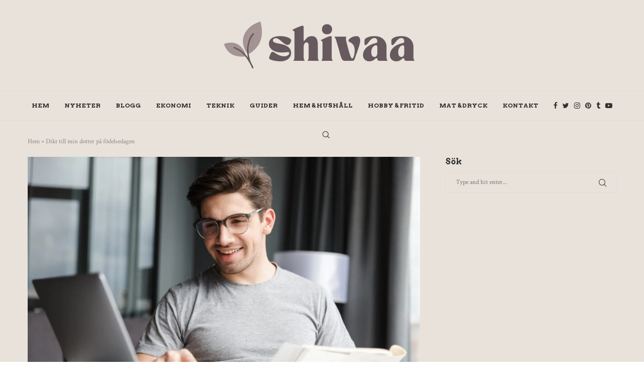

--- FILE ---
content_type: text/html; charset=UTF-8
request_url: https://shivaa.se/blogg/dikt-till-min-dotter-pa-fodelsedagen/
body_size: 39729
content:
<!DOCTYPE html>
<html lang="en-US">
<head>
    <meta charset="UTF-8">
    <meta http-equiv="X-UA-Compatible" content="IE=edge">
    <meta name="viewport" content="width=device-width, initial-scale=1">
    <link rel="profile" href="http://gmpg.org/xfn/11"/>
	        <link rel="shortcut icon" href="https://shivaa.se/wp-content/uploads/2022/06/shivaa-400-×-100-px.png"
              type="image/x-icon"/>
        <link rel="apple-touch-icon" sizes="180x180" href="https://shivaa.se/wp-content/uploads/2022/06/shivaa-400-×-100-px.png">
	    <link rel="alternate" type="application/rss+xml" title="Shivaa RSS Feed"
          href="https://shivaa.se/feed/"/>
    <link rel="alternate" type="application/atom+xml" title="Shivaa Atom Feed"
          href="https://shivaa.se/feed/atom/"/>
    <link rel="pingback" href="https://shivaa.se/xmlrpc.php"/>
    <!--[if lt IE 9]>
	<script src="https://shivaa.se/wp-content/themes/soledad/js/html5.js"></script>
	<![endif]-->
	<link rel='preconnect' href='https://fonts.googleapis.com' />
<link rel='preconnect' href='https://fonts.gstatic.com' />
<meta http-equiv='x-dns-prefetch-control' content='on'>
<link rel='dns-prefetch' href='//fonts.googleapis.com' />
<link rel='dns-prefetch' href='//fonts.gstatic.com' />
<link rel='dns-prefetch' href='//s.gravatar.com' />
<link rel='dns-prefetch' href='//www.google-analytics.com' />
<meta name='robots' content='index, follow, max-image-preview:large, max-snippet:-1, max-video-preview:-1' />

	<!-- This site is optimized with the Yoast SEO plugin v26.7 - https://yoast.com/wordpress/plugins/seo/ -->
	<title>Dikt till min dotter på födelsedagen - Shivaa</title>
	<link rel="canonical" href="https://shivaa.se/okategoriserade/dikt-till-min-dotter-pa-fodelsedagen/" />
	<meta property="og:locale" content="en_US" />
	<meta property="og:type" content="article" />
	<meta property="og:title" content="Dikt till min dotter på födelsedagen - Shivaa" />
	<meta property="og:description" content="Ett dikt till min dotter på födelsedagen &#8211; Förståelse av livets ljus Ditt första andetag tog vårt bort. Min dotter, här är ett&hellip;" />
	<meta property="og:url" content="https://shivaa.se/okategoriserade/dikt-till-min-dotter-pa-fodelsedagen/" />
	<meta property="og:site_name" content="Shivaa" />
	<meta property="article:published_time" content="2023-05-29T06:45:00+00:00" />
	<meta name="author" content="Maja Nordström" />
	<meta name="twitter:card" content="summary_large_image" />
	<meta name="twitter:label1" content="Written by" />
	<meta name="twitter:data1" content="Maja Nordström" />
	<meta name="twitter:label2" content="Est. reading time" />
	<meta name="twitter:data2" content="2 minutes" />
	<script type="application/ld+json" class="yoast-schema-graph">{"@context":"https://schema.org","@graph":[{"@type":"Article","@id":"https://shivaa.se/okategoriserade/dikt-till-min-dotter-pa-fodelsedagen/#article","isPartOf":{"@id":"https://shivaa.se/okategoriserade/dikt-till-min-dotter-pa-fodelsedagen/"},"author":{"name":"Maja Nordström","@id":"https://shivaa.se/#/schema/person/b50ef3e2a05df89ec962470fbea03a54"},"headline":"Dikt till min dotter på födelsedagen","datePublished":"2023-05-29T06:45:00+00:00","mainEntityOfPage":{"@id":"https://shivaa.se/okategoriserade/dikt-till-min-dotter-pa-fodelsedagen/"},"wordCount":309,"image":{"@id":"https://shivaa.se/okategoriserade/dikt-till-min-dotter-pa-fodelsedagen/#primaryimage"},"thumbnailUrl":"https://shivaa.se/wp-content/uploads/2023/10/Namnlos-design-2023-10-02T112634.106.jpg","articleSection":["Blogg"],"inLanguage":"en-US"},{"@type":"WebPage","@id":"https://shivaa.se/okategoriserade/dikt-till-min-dotter-pa-fodelsedagen/","url":"https://shivaa.se/okategoriserade/dikt-till-min-dotter-pa-fodelsedagen/","name":"Dikt till min dotter på födelsedagen - Shivaa","isPartOf":{"@id":"https://shivaa.se/#website"},"primaryImageOfPage":{"@id":"https://shivaa.se/okategoriserade/dikt-till-min-dotter-pa-fodelsedagen/#primaryimage"},"image":{"@id":"https://shivaa.se/okategoriserade/dikt-till-min-dotter-pa-fodelsedagen/#primaryimage"},"thumbnailUrl":"https://shivaa.se/wp-content/uploads/2023/10/Namnlos-design-2023-10-02T112634.106.jpg","datePublished":"2023-05-29T06:45:00+00:00","author":{"@id":"https://shivaa.se/#/schema/person/b50ef3e2a05df89ec962470fbea03a54"},"breadcrumb":{"@id":"https://shivaa.se/okategoriserade/dikt-till-min-dotter-pa-fodelsedagen/#breadcrumb"},"inLanguage":"en-US","potentialAction":[{"@type":"ReadAction","target":["https://shivaa.se/okategoriserade/dikt-till-min-dotter-pa-fodelsedagen/"]}]},{"@type":"ImageObject","inLanguage":"en-US","@id":"https://shivaa.se/okategoriserade/dikt-till-min-dotter-pa-fodelsedagen/#primaryimage","url":"https://shivaa.se/wp-content/uploads/2023/10/Namnlos-design-2023-10-02T112634.106.jpg","contentUrl":"https://shivaa.se/wp-content/uploads/2023/10/Namnlos-design-2023-10-02T112634.106.jpg","width":1290,"height":790},{"@type":"BreadcrumbList","@id":"https://shivaa.se/okategoriserade/dikt-till-min-dotter-pa-fodelsedagen/#breadcrumb","itemListElement":[{"@type":"ListItem","position":1,"name":"Hem","item":"https://shivaa.se/"},{"@type":"ListItem","position":2,"name":"Dikt till min dotter på födelsedagen"}]},{"@type":"WebSite","@id":"https://shivaa.se/#website","url":"https://shivaa.se/","name":"Shivaa","description":"Recensioner på internet","potentialAction":[{"@type":"SearchAction","target":{"@type":"EntryPoint","urlTemplate":"https://shivaa.se/?s={search_term_string}"},"query-input":{"@type":"PropertyValueSpecification","valueRequired":true,"valueName":"search_term_string"}}],"inLanguage":"en-US"},{"@type":"Person","@id":"https://shivaa.se/#/schema/person/b50ef3e2a05df89ec962470fbea03a54","name":"Maja Nordström","image":{"@type":"ImageObject","inLanguage":"en-US","@id":"https://shivaa.se/#/schema/person/image/","url":"https://secure.gravatar.com/avatar/74a35ce9b4df2e2ad0437691c150e5e4ad24c09ce8e9d2f7396ceed29f5b7b64?s=96&d=mm&r=g","contentUrl":"https://secure.gravatar.com/avatar/74a35ce9b4df2e2ad0437691c150e5e4ad24c09ce8e9d2f7396ceed29f5b7b64?s=96&d=mm&r=g","caption":"Maja Nordström"},"sameAs":["https://shivaa.se"],"url":"https://shivaa.se/author/shivaa/"}]}</script>
	<!-- / Yoast SEO plugin. -->


<link rel='dns-prefetch' href='//www.youtube.com' />
<link rel='dns-prefetch' href='//fonts.googleapis.com' />
<link rel='dns-prefetch' href='//www.googletagmanager.com' />
<link rel="alternate" type="application/rss+xml" title="Shivaa &raquo; Feed" href="https://shivaa.se/feed/" />
<link rel="alternate" type="application/rss+xml" title="Shivaa &raquo; Comments Feed" href="https://shivaa.se/comments/feed/" />
<link rel="alternate" title="oEmbed (JSON)" type="application/json+oembed" href="https://shivaa.se/wp-json/oembed/1.0/embed?url=https%3A%2F%2Fshivaa.se%2Fblogg%2Fdikt-till-min-dotter-pa-fodelsedagen%2F" />
<link rel="alternate" title="oEmbed (XML)" type="text/xml+oembed" href="https://shivaa.se/wp-json/oembed/1.0/embed?url=https%3A%2F%2Fshivaa.se%2Fblogg%2Fdikt-till-min-dotter-pa-fodelsedagen%2F&#038;format=xml" />
<style id='wp-img-auto-sizes-contain-inline-css' type='text/css'>
img:is([sizes=auto i],[sizes^="auto," i]){contain-intrinsic-size:3000px 1500px}
/*# sourceURL=wp-img-auto-sizes-contain-inline-css */
</style>
<style id='wp-emoji-styles-inline-css' type='text/css'>

	img.wp-smiley, img.emoji {
		display: inline !important;
		border: none !important;
		box-shadow: none !important;
		height: 1em !important;
		width: 1em !important;
		margin: 0 0.07em !important;
		vertical-align: -0.1em !important;
		background: none !important;
		padding: 0 !important;
	}
/*# sourceURL=wp-emoji-styles-inline-css */
</style>
<style id='wp-block-library-inline-css' type='text/css'>
:root{--wp-block-synced-color:#7a00df;--wp-block-synced-color--rgb:122,0,223;--wp-bound-block-color:var(--wp-block-synced-color);--wp-editor-canvas-background:#ddd;--wp-admin-theme-color:#007cba;--wp-admin-theme-color--rgb:0,124,186;--wp-admin-theme-color-darker-10:#006ba1;--wp-admin-theme-color-darker-10--rgb:0,107,160.5;--wp-admin-theme-color-darker-20:#005a87;--wp-admin-theme-color-darker-20--rgb:0,90,135;--wp-admin-border-width-focus:2px}@media (min-resolution:192dpi){:root{--wp-admin-border-width-focus:1.5px}}.wp-element-button{cursor:pointer}:root .has-very-light-gray-background-color{background-color:#eee}:root .has-very-dark-gray-background-color{background-color:#313131}:root .has-very-light-gray-color{color:#eee}:root .has-very-dark-gray-color{color:#313131}:root .has-vivid-green-cyan-to-vivid-cyan-blue-gradient-background{background:linear-gradient(135deg,#00d084,#0693e3)}:root .has-purple-crush-gradient-background{background:linear-gradient(135deg,#34e2e4,#4721fb 50%,#ab1dfe)}:root .has-hazy-dawn-gradient-background{background:linear-gradient(135deg,#faaca8,#dad0ec)}:root .has-subdued-olive-gradient-background{background:linear-gradient(135deg,#fafae1,#67a671)}:root .has-atomic-cream-gradient-background{background:linear-gradient(135deg,#fdd79a,#004a59)}:root .has-nightshade-gradient-background{background:linear-gradient(135deg,#330968,#31cdcf)}:root .has-midnight-gradient-background{background:linear-gradient(135deg,#020381,#2874fc)}:root{--wp--preset--font-size--normal:16px;--wp--preset--font-size--huge:42px}.has-regular-font-size{font-size:1em}.has-larger-font-size{font-size:2.625em}.has-normal-font-size{font-size:var(--wp--preset--font-size--normal)}.has-huge-font-size{font-size:var(--wp--preset--font-size--huge)}.has-text-align-center{text-align:center}.has-text-align-left{text-align:left}.has-text-align-right{text-align:right}.has-fit-text{white-space:nowrap!important}#end-resizable-editor-section{display:none}.aligncenter{clear:both}.items-justified-left{justify-content:flex-start}.items-justified-center{justify-content:center}.items-justified-right{justify-content:flex-end}.items-justified-space-between{justify-content:space-between}.screen-reader-text{border:0;clip-path:inset(50%);height:1px;margin:-1px;overflow:hidden;padding:0;position:absolute;width:1px;word-wrap:normal!important}.screen-reader-text:focus{background-color:#ddd;clip-path:none;color:#444;display:block;font-size:1em;height:auto;left:5px;line-height:normal;padding:15px 23px 14px;text-decoration:none;top:5px;width:auto;z-index:100000}html :where(.has-border-color){border-style:solid}html :where([style*=border-top-color]){border-top-style:solid}html :where([style*=border-right-color]){border-right-style:solid}html :where([style*=border-bottom-color]){border-bottom-style:solid}html :where([style*=border-left-color]){border-left-style:solid}html :where([style*=border-width]){border-style:solid}html :where([style*=border-top-width]){border-top-style:solid}html :where([style*=border-right-width]){border-right-style:solid}html :where([style*=border-bottom-width]){border-bottom-style:solid}html :where([style*=border-left-width]){border-left-style:solid}html :where(img[class*=wp-image-]){height:auto;max-width:100%}:where(figure){margin:0 0 1em}html :where(.is-position-sticky){--wp-admin--admin-bar--position-offset:var(--wp-admin--admin-bar--height,0px)}@media screen and (max-width:600px){html :where(.is-position-sticky){--wp-admin--admin-bar--position-offset:0px}}

/*# sourceURL=wp-block-library-inline-css */
</style><style id='wp-block-heading-inline-css' type='text/css'>
h1:where(.wp-block-heading).has-background,h2:where(.wp-block-heading).has-background,h3:where(.wp-block-heading).has-background,h4:where(.wp-block-heading).has-background,h5:where(.wp-block-heading).has-background,h6:where(.wp-block-heading).has-background{padding:1.25em 2.375em}h1.has-text-align-left[style*=writing-mode]:where([style*=vertical-lr]),h1.has-text-align-right[style*=writing-mode]:where([style*=vertical-rl]),h2.has-text-align-left[style*=writing-mode]:where([style*=vertical-lr]),h2.has-text-align-right[style*=writing-mode]:where([style*=vertical-rl]),h3.has-text-align-left[style*=writing-mode]:where([style*=vertical-lr]),h3.has-text-align-right[style*=writing-mode]:where([style*=vertical-rl]),h4.has-text-align-left[style*=writing-mode]:where([style*=vertical-lr]),h4.has-text-align-right[style*=writing-mode]:where([style*=vertical-rl]),h5.has-text-align-left[style*=writing-mode]:where([style*=vertical-lr]),h5.has-text-align-right[style*=writing-mode]:where([style*=vertical-rl]),h6.has-text-align-left[style*=writing-mode]:where([style*=vertical-lr]),h6.has-text-align-right[style*=writing-mode]:where([style*=vertical-rl]){rotate:180deg}
/*# sourceURL=https://shivaa.se/wp-includes/blocks/heading/style.min.css */
</style>
<style id='wp-block-group-inline-css' type='text/css'>
.wp-block-group{box-sizing:border-box}:where(.wp-block-group.wp-block-group-is-layout-constrained){position:relative}
/*# sourceURL=https://shivaa.se/wp-includes/blocks/group/style.min.css */
</style>
<style id='wp-block-group-theme-inline-css' type='text/css'>
:where(.wp-block-group.has-background){padding:1.25em 2.375em}
/*# sourceURL=https://shivaa.se/wp-includes/blocks/group/theme.min.css */
</style>
<style id='global-styles-inline-css' type='text/css'>
:root{--wp--preset--aspect-ratio--square: 1;--wp--preset--aspect-ratio--4-3: 4/3;--wp--preset--aspect-ratio--3-4: 3/4;--wp--preset--aspect-ratio--3-2: 3/2;--wp--preset--aspect-ratio--2-3: 2/3;--wp--preset--aspect-ratio--16-9: 16/9;--wp--preset--aspect-ratio--9-16: 9/16;--wp--preset--color--black: #000000;--wp--preset--color--cyan-bluish-gray: #abb8c3;--wp--preset--color--white: #ffffff;--wp--preset--color--pale-pink: #f78da7;--wp--preset--color--vivid-red: #cf2e2e;--wp--preset--color--luminous-vivid-orange: #ff6900;--wp--preset--color--luminous-vivid-amber: #fcb900;--wp--preset--color--light-green-cyan: #7bdcb5;--wp--preset--color--vivid-green-cyan: #00d084;--wp--preset--color--pale-cyan-blue: #8ed1fc;--wp--preset--color--vivid-cyan-blue: #0693e3;--wp--preset--color--vivid-purple: #9b51e0;--wp--preset--gradient--vivid-cyan-blue-to-vivid-purple: linear-gradient(135deg,rgb(6,147,227) 0%,rgb(155,81,224) 100%);--wp--preset--gradient--light-green-cyan-to-vivid-green-cyan: linear-gradient(135deg,rgb(122,220,180) 0%,rgb(0,208,130) 100%);--wp--preset--gradient--luminous-vivid-amber-to-luminous-vivid-orange: linear-gradient(135deg,rgb(252,185,0) 0%,rgb(255,105,0) 100%);--wp--preset--gradient--luminous-vivid-orange-to-vivid-red: linear-gradient(135deg,rgb(255,105,0) 0%,rgb(207,46,46) 100%);--wp--preset--gradient--very-light-gray-to-cyan-bluish-gray: linear-gradient(135deg,rgb(238,238,238) 0%,rgb(169,184,195) 100%);--wp--preset--gradient--cool-to-warm-spectrum: linear-gradient(135deg,rgb(74,234,220) 0%,rgb(151,120,209) 20%,rgb(207,42,186) 40%,rgb(238,44,130) 60%,rgb(251,105,98) 80%,rgb(254,248,76) 100%);--wp--preset--gradient--blush-light-purple: linear-gradient(135deg,rgb(255,206,236) 0%,rgb(152,150,240) 100%);--wp--preset--gradient--blush-bordeaux: linear-gradient(135deg,rgb(254,205,165) 0%,rgb(254,45,45) 50%,rgb(107,0,62) 100%);--wp--preset--gradient--luminous-dusk: linear-gradient(135deg,rgb(255,203,112) 0%,rgb(199,81,192) 50%,rgb(65,88,208) 100%);--wp--preset--gradient--pale-ocean: linear-gradient(135deg,rgb(255,245,203) 0%,rgb(182,227,212) 50%,rgb(51,167,181) 100%);--wp--preset--gradient--electric-grass: linear-gradient(135deg,rgb(202,248,128) 0%,rgb(113,206,126) 100%);--wp--preset--gradient--midnight: linear-gradient(135deg,rgb(2,3,129) 0%,rgb(40,116,252) 100%);--wp--preset--font-size--small: 12px;--wp--preset--font-size--medium: 20px;--wp--preset--font-size--large: 32px;--wp--preset--font-size--x-large: 42px;--wp--preset--font-size--normal: 14px;--wp--preset--font-size--huge: 42px;--wp--preset--spacing--20: 0.44rem;--wp--preset--spacing--30: 0.67rem;--wp--preset--spacing--40: 1rem;--wp--preset--spacing--50: 1.5rem;--wp--preset--spacing--60: 2.25rem;--wp--preset--spacing--70: 3.38rem;--wp--preset--spacing--80: 5.06rem;--wp--preset--shadow--natural: 6px 6px 9px rgba(0, 0, 0, 0.2);--wp--preset--shadow--deep: 12px 12px 50px rgba(0, 0, 0, 0.4);--wp--preset--shadow--sharp: 6px 6px 0px rgba(0, 0, 0, 0.2);--wp--preset--shadow--outlined: 6px 6px 0px -3px rgb(255, 255, 255), 6px 6px rgb(0, 0, 0);--wp--preset--shadow--crisp: 6px 6px 0px rgb(0, 0, 0);}:where(.is-layout-flex){gap: 0.5em;}:where(.is-layout-grid){gap: 0.5em;}body .is-layout-flex{display: flex;}.is-layout-flex{flex-wrap: wrap;align-items: center;}.is-layout-flex > :is(*, div){margin: 0;}body .is-layout-grid{display: grid;}.is-layout-grid > :is(*, div){margin: 0;}:where(.wp-block-columns.is-layout-flex){gap: 2em;}:where(.wp-block-columns.is-layout-grid){gap: 2em;}:where(.wp-block-post-template.is-layout-flex){gap: 1.25em;}:where(.wp-block-post-template.is-layout-grid){gap: 1.25em;}.has-black-color{color: var(--wp--preset--color--black) !important;}.has-cyan-bluish-gray-color{color: var(--wp--preset--color--cyan-bluish-gray) !important;}.has-white-color{color: var(--wp--preset--color--white) !important;}.has-pale-pink-color{color: var(--wp--preset--color--pale-pink) !important;}.has-vivid-red-color{color: var(--wp--preset--color--vivid-red) !important;}.has-luminous-vivid-orange-color{color: var(--wp--preset--color--luminous-vivid-orange) !important;}.has-luminous-vivid-amber-color{color: var(--wp--preset--color--luminous-vivid-amber) !important;}.has-light-green-cyan-color{color: var(--wp--preset--color--light-green-cyan) !important;}.has-vivid-green-cyan-color{color: var(--wp--preset--color--vivid-green-cyan) !important;}.has-pale-cyan-blue-color{color: var(--wp--preset--color--pale-cyan-blue) !important;}.has-vivid-cyan-blue-color{color: var(--wp--preset--color--vivid-cyan-blue) !important;}.has-vivid-purple-color{color: var(--wp--preset--color--vivid-purple) !important;}.has-black-background-color{background-color: var(--wp--preset--color--black) !important;}.has-cyan-bluish-gray-background-color{background-color: var(--wp--preset--color--cyan-bluish-gray) !important;}.has-white-background-color{background-color: var(--wp--preset--color--white) !important;}.has-pale-pink-background-color{background-color: var(--wp--preset--color--pale-pink) !important;}.has-vivid-red-background-color{background-color: var(--wp--preset--color--vivid-red) !important;}.has-luminous-vivid-orange-background-color{background-color: var(--wp--preset--color--luminous-vivid-orange) !important;}.has-luminous-vivid-amber-background-color{background-color: var(--wp--preset--color--luminous-vivid-amber) !important;}.has-light-green-cyan-background-color{background-color: var(--wp--preset--color--light-green-cyan) !important;}.has-vivid-green-cyan-background-color{background-color: var(--wp--preset--color--vivid-green-cyan) !important;}.has-pale-cyan-blue-background-color{background-color: var(--wp--preset--color--pale-cyan-blue) !important;}.has-vivid-cyan-blue-background-color{background-color: var(--wp--preset--color--vivid-cyan-blue) !important;}.has-vivid-purple-background-color{background-color: var(--wp--preset--color--vivid-purple) !important;}.has-black-border-color{border-color: var(--wp--preset--color--black) !important;}.has-cyan-bluish-gray-border-color{border-color: var(--wp--preset--color--cyan-bluish-gray) !important;}.has-white-border-color{border-color: var(--wp--preset--color--white) !important;}.has-pale-pink-border-color{border-color: var(--wp--preset--color--pale-pink) !important;}.has-vivid-red-border-color{border-color: var(--wp--preset--color--vivid-red) !important;}.has-luminous-vivid-orange-border-color{border-color: var(--wp--preset--color--luminous-vivid-orange) !important;}.has-luminous-vivid-amber-border-color{border-color: var(--wp--preset--color--luminous-vivid-amber) !important;}.has-light-green-cyan-border-color{border-color: var(--wp--preset--color--light-green-cyan) !important;}.has-vivid-green-cyan-border-color{border-color: var(--wp--preset--color--vivid-green-cyan) !important;}.has-pale-cyan-blue-border-color{border-color: var(--wp--preset--color--pale-cyan-blue) !important;}.has-vivid-cyan-blue-border-color{border-color: var(--wp--preset--color--vivid-cyan-blue) !important;}.has-vivid-purple-border-color{border-color: var(--wp--preset--color--vivid-purple) !important;}.has-vivid-cyan-blue-to-vivid-purple-gradient-background{background: var(--wp--preset--gradient--vivid-cyan-blue-to-vivid-purple) !important;}.has-light-green-cyan-to-vivid-green-cyan-gradient-background{background: var(--wp--preset--gradient--light-green-cyan-to-vivid-green-cyan) !important;}.has-luminous-vivid-amber-to-luminous-vivid-orange-gradient-background{background: var(--wp--preset--gradient--luminous-vivid-amber-to-luminous-vivid-orange) !important;}.has-luminous-vivid-orange-to-vivid-red-gradient-background{background: var(--wp--preset--gradient--luminous-vivid-orange-to-vivid-red) !important;}.has-very-light-gray-to-cyan-bluish-gray-gradient-background{background: var(--wp--preset--gradient--very-light-gray-to-cyan-bluish-gray) !important;}.has-cool-to-warm-spectrum-gradient-background{background: var(--wp--preset--gradient--cool-to-warm-spectrum) !important;}.has-blush-light-purple-gradient-background{background: var(--wp--preset--gradient--blush-light-purple) !important;}.has-blush-bordeaux-gradient-background{background: var(--wp--preset--gradient--blush-bordeaux) !important;}.has-luminous-dusk-gradient-background{background: var(--wp--preset--gradient--luminous-dusk) !important;}.has-pale-ocean-gradient-background{background: var(--wp--preset--gradient--pale-ocean) !important;}.has-electric-grass-gradient-background{background: var(--wp--preset--gradient--electric-grass) !important;}.has-midnight-gradient-background{background: var(--wp--preset--gradient--midnight) !important;}.has-small-font-size{font-size: var(--wp--preset--font-size--small) !important;}.has-medium-font-size{font-size: var(--wp--preset--font-size--medium) !important;}.has-large-font-size{font-size: var(--wp--preset--font-size--large) !important;}.has-x-large-font-size{font-size: var(--wp--preset--font-size--x-large) !important;}
/*# sourceURL=global-styles-inline-css */
</style>

<style id='classic-theme-styles-inline-css' type='text/css'>
/*! This file is auto-generated */
.wp-block-button__link{color:#fff;background-color:#32373c;border-radius:9999px;box-shadow:none;text-decoration:none;padding:calc(.667em + 2px) calc(1.333em + 2px);font-size:1.125em}.wp-block-file__button{background:#32373c;color:#fff;text-decoration:none}
/*# sourceURL=/wp-includes/css/classic-themes.min.css */
</style>
<link rel='stylesheet' id='dashicons-css' href='https://shivaa.se/wp-includes/css/dashicons.min.css?ver=6.9' type='text/css' media='all' />
<link rel='stylesheet' id='admin-bar-css' href='https://shivaa.se/wp-includes/css/admin-bar.min.css?ver=6.9' type='text/css' media='all' />
<style id='admin-bar-inline-css' type='text/css'>

    /* Hide CanvasJS credits for P404 charts specifically */
    #p404RedirectChart .canvasjs-chart-credit {
        display: none !important;
    }
    
    #p404RedirectChart canvas {
        border-radius: 6px;
    }

    .p404-redirect-adminbar-weekly-title {
        font-weight: bold;
        font-size: 14px;
        color: #fff;
        margin-bottom: 6px;
    }

    #wpadminbar #wp-admin-bar-p404_free_top_button .ab-icon:before {
        content: "\f103";
        color: #dc3545;
        top: 3px;
    }
    
    #wp-admin-bar-p404_free_top_button .ab-item {
        min-width: 80px !important;
        padding: 0px !important;
    }
    
    /* Ensure proper positioning and z-index for P404 dropdown */
    .p404-redirect-adminbar-dropdown-wrap { 
        min-width: 0; 
        padding: 0;
        position: static !important;
    }
    
    #wpadminbar #wp-admin-bar-p404_free_top_button_dropdown {
        position: static !important;
    }
    
    #wpadminbar #wp-admin-bar-p404_free_top_button_dropdown .ab-item {
        padding: 0 !important;
        margin: 0 !important;
    }
    
    .p404-redirect-dropdown-container {
        min-width: 340px;
        padding: 18px 18px 12px 18px;
        background: #23282d !important;
        color: #fff;
        border-radius: 12px;
        box-shadow: 0 8px 32px rgba(0,0,0,0.25);
        margin-top: 10px;
        position: relative !important;
        z-index: 999999 !important;
        display: block !important;
        border: 1px solid #444;
    }
    
    /* Ensure P404 dropdown appears on hover */
    #wpadminbar #wp-admin-bar-p404_free_top_button .p404-redirect-dropdown-container { 
        display: none !important;
    }
    
    #wpadminbar #wp-admin-bar-p404_free_top_button:hover .p404-redirect-dropdown-container { 
        display: block !important;
    }
    
    #wpadminbar #wp-admin-bar-p404_free_top_button:hover #wp-admin-bar-p404_free_top_button_dropdown .p404-redirect-dropdown-container {
        display: block !important;
    }
    
    .p404-redirect-card {
        background: #2c3338;
        border-radius: 8px;
        padding: 18px 18px 12px 18px;
        box-shadow: 0 2px 8px rgba(0,0,0,0.07);
        display: flex;
        flex-direction: column;
        align-items: flex-start;
        border: 1px solid #444;
    }
    
    .p404-redirect-btn {
        display: inline-block;
        background: #dc3545;
        color: #fff !important;
        font-weight: bold;
        padding: 5px 22px;
        border-radius: 8px;
        text-decoration: none;
        font-size: 17px;
        transition: background 0.2s, box-shadow 0.2s;
        margin-top: 8px;
        box-shadow: 0 2px 8px rgba(220,53,69,0.15);
        text-align: center;
        line-height: 1.6;
    }
    
    .p404-redirect-btn:hover {
        background: #c82333;
        color: #fff !important;
        box-shadow: 0 4px 16px rgba(220,53,69,0.25);
    }
    
    /* Prevent conflicts with other admin bar dropdowns */
    #wpadminbar .ab-top-menu > li:hover > .ab-item,
    #wpadminbar .ab-top-menu > li.hover > .ab-item {
        z-index: auto;
    }
    
    #wpadminbar #wp-admin-bar-p404_free_top_button:hover > .ab-item {
        z-index: 999998 !important;
    }
    
/*# sourceURL=admin-bar-inline-css */
</style>
<link rel='stylesheet' id='contact-form-7-css' href='https://shivaa.se/wp-content/plugins/contact-form-7/includes/css/styles.css?ver=6.1.4' type='text/css' media='all' />
<link rel='stylesheet' id='penci-oswald-css' href='//fonts.googleapis.com/css?family=Oswald%3A400&#038;display=swap&#038;ver=6.9' type='text/css' media='all' />
<link rel='stylesheet' id='penci-fonts-css' href='https://fonts.googleapis.com/css?family=Arvo%3A300%2C300italic%2C400%2C400italic%2C500%2C500italic%2C700%2C700italic%2C800%2C800italic%7CCrimson+Text%3A300%2C300italic%2C400%2C400italic%2C500%2C500italic%2C600%2C600italic%2C700%2C700italic%2C800%2C800italic%26subset%3Dlatin%2Ccyrillic%2Ccyrillic-ext%2Cgreek%2Cgreek-ext%2Clatin-ext&#038;display=swap&#038;ver=8.1.9' type='text/css' media='all' />
<link rel='stylesheet' id='penci-main-style-css' href='https://shivaa.se/wp-content/themes/soledad/main.css?ver=8.1.9' type='text/css' media='all' />
<link rel='stylesheet' id='penci-font-awesomeold-css' href='https://shivaa.se/wp-content/themes/soledad/css/font-awesome.4.7.0.swap.min.css?ver=4.7.0' type='text/css' media='all' />
<link rel='stylesheet' id='penci_icon-css' href='https://shivaa.se/wp-content/themes/soledad/css/penci-icon.css?ver=8.1.9' type='text/css' media='all' />
<link rel='stylesheet' id='penci_style-css' href='https://shivaa.se/wp-content/themes/soledad/style.css?ver=8.1.9' type='text/css' media='all' />
<link rel='stylesheet' id='penci_social_counter-css' href='https://shivaa.se/wp-content/themes/soledad/css/social-counter.css?ver=8.1.9' type='text/css' media='all' />
<link rel='stylesheet' id='penci-recipe-css-css' href='https://shivaa.se/wp-content/plugins/penci-recipe/css/recipe.css?ver=3.3' type='text/css' media='all' />
<script type="text/javascript" src="https://shivaa.se/wp-includes/js/jquery/jquery.min.js?ver=3.7.1" id="jquery-core-js"></script>
<script type="text/javascript" src="https://shivaa.se/wp-includes/js/jquery/jquery-migrate.min.js?ver=3.4.1" id="jquery-migrate-js"></script>
<link rel="https://api.w.org/" href="https://shivaa.se/wp-json/" /><link rel="alternate" title="JSON" type="application/json" href="https://shivaa.se/wp-json/wp/v2/posts/433" /><link rel="EditURI" type="application/rsd+xml" title="RSD" href="https://shivaa.se/xmlrpc.php?rsd" />
<meta name="generator" content="WordPress 6.9" />
<link rel='shortlink' href='https://shivaa.se/?p=433' />
<meta name="generator" content="Site Kit by Google 1.163.0" />	<style type="text/css">
																											</style>
	<script>var portfolioDataJs = portfolioDataJs || [];</script><style type="text/css">.saboxplugin-wrap{ border-top-style:solid !important; border-top-color: !important; border-bottom-style:solid !important; border-bottom-color: !important; border-left-style:solid !important; border-left-color: !important; border-right-style:solid !important; border-right-color: !important;}.saboxplugin-authorname .sabox-job-title{font-family:inherit;font-size:12px;opacity:.7;display: inline-block;margin-left: 10px;}</style><style id="penci-custom-style" type="text/css">body{ --pcbg-cl: #fff; --pctext-cl: #313131; --pcborder-cl: #dedede; --pcheading-cl: #313131; --pcmeta-cl: #888888; --pcaccent-cl: #6eb48c; --pcbody-font: 'PT Serif', serif; --pchead-font: 'Raleway', sans-serif; --pchead-wei: bold; } .fluid-width-video-wrapper > div { position: absolute; left: 0; right: 0; top: 0; width: 100%; height: 100%; } .yt-video-place { position: relative; text-align: center; } .yt-video-place.embed-responsive .start-video { display: block; top: 0; left: 0; bottom: 0; right: 0; position: absolute; transform: none; } .yt-video-place.embed-responsive .start-video img { margin: 0; padding: 0; top: 50%; display: inline-block; position: absolute; left: 50%; transform: translate(-50%, -50%); width: 68px; height: auto; } body { --pchead-font: 'Arvo', serif; } body { --pcbody-font: 'Crimson Text', serif; } p{ line-height: 1.8; } .header-slogan .header-slogan-text{ font-family: 'Crimson Text', serif; } .penci-hide-tagupdated{ display: none !important; } .header-slogan .header-slogan-text { font-style:normal; } .header-slogan .header-slogan-text { font-weight:normal; } .header-slogan .header-slogan-text { font-size:15px; } body, .widget ul li a{ font-size: 16px; } .widget ul li, .post-entry, p, .post-entry p { font-size: 16px; line-height: 1.8; } body { --pchead-wei: 700; } .featured-area .penci-image-holder, .featured-area .penci-slider4-overlay, .featured-area .penci-slide-overlay .overlay-link, .featured-style-29 .featured-slider-overlay, .penci-slider38-overlay{ border-radius: ; -webkit-border-radius: ; } .penci-featured-content-right:before{ border-top-right-radius: ; border-bottom-right-radius: ; } .penci-flat-overlay .penci-slide-overlay .penci-mag-featured-content:before{ border-bottom-left-radius: ; border-bottom-right-radius: ; } .container-single .post-image{ border-radius: ; -webkit-border-radius: ; } .penci-mega-thumbnail .penci-image-holder{ border-radius: ; -webkit-border-radius: ; } body.penci-body-boxed { background-color:#e8e2da; } .wp-caption p.wp-caption-text, .penci-featured-caption { font-style: normal; } body{ --pcbg-cl: #e8e2da; } .penci-single-style-7:not( .penci-single-pheader-noimg ).penci_sidebar #main article.post, .penci-single-style-3:not( .penci-single-pheader-noimg ).penci_sidebar #main article.post { background-color: var(--pcbg-cl); } @media only screen and (max-width: 767px){ .standard-post-special_wrapper { background: var(--pcbg-cl); } } .wrapper-boxed, .wrapper-boxed.enable-boxed, .home-pupular-posts-title span, .penci-post-box-meta.penci-post-box-grid .penci-post-share-box, .penci-pagination.penci-ajax-more a.penci-ajax-more-button, .woocommerce .woocommerce-product-search input[type="search"], .overlay-post-box-meta, .widget ul.side-newsfeed li.featured-news2 .side-item .side-item-text, .widget select, .widget select option, .woocommerce .woocommerce-error, .woocommerce .woocommerce-info, .woocommerce .woocommerce-message, #penci-demobar, #penci-demobar .style-toggle, .grid-overlay-meta .grid-header-box, .header-standard.standard-overlay-meta{ background-color: var(--pcbg-cl); } .penci-grid .list-post.list-boxed-post .item > .thumbnail:before{ border-right-color: var(--pcbg-cl); } .penci-grid .list-post.list-boxed-post:nth-of-type(2n+2) .item > .thumbnail:before{ border-left-color: var(--pcbg-cl); } body{ --pcborder-cl: #dddddd; } #main #bbpress-forums .bbp-login-form fieldset.bbp-form select, #main #bbpress-forums .bbp-login-form .bbp-form input[type="password"], #main #bbpress-forums .bbp-login-form .bbp-form input[type="text"], .widget ul li, .grid-mixed, .penci-post-box-meta, .penci-pagination.penci-ajax-more a.penci-ajax-more-button, .widget-social a i, .penci-home-popular-posts, .header-header-1.has-bottom-line, .header-header-4.has-bottom-line, .header-header-7.has-bottom-line, .container-single .post-entry .post-tags a,.tags-share-box.tags-share-box-2_3,.tags-share-box.tags-share-box-top, .tags-share-box, .post-author, .post-pagination, .post-related, .post-comments .post-title-box, .comments .comment, #respond textarea, .wpcf7 textarea, #respond input, div.wpforms-container .wpforms-form.wpforms-form input[type=date], div.wpforms-container .wpforms-form.wpforms-form input[type=datetime], div.wpforms-container .wpforms-form.wpforms-form input[type=datetime-local], div.wpforms-container .wpforms-form.wpforms-form input[type=email], div.wpforms-container .wpforms-form.wpforms-form input[type=month], div.wpforms-container .wpforms-form.wpforms-form input[type=number], div.wpforms-container .wpforms-form.wpforms-form input[type=password], div.wpforms-container .wpforms-form.wpforms-form input[type=range], div.wpforms-container .wpforms-form.wpforms-form input[type=search], div.wpforms-container .wpforms-form.wpforms-form input[type=tel], div.wpforms-container .wpforms-form.wpforms-form input[type=text], div.wpforms-container .wpforms-form.wpforms-form input[type=time], div.wpforms-container .wpforms-form.wpforms-form input[type=url], div.wpforms-container .wpforms-form.wpforms-form input[type=week], div.wpforms-container .wpforms-form.wpforms-form select, div.wpforms-container .wpforms-form.wpforms-form textarea, .wpcf7 input, .widget_wysija input, #respond h3, form.pc-searchform input.search-input, .post-password-form input[type="text"], .post-password-form input[type="email"], .post-password-form input[type="password"], .post-password-form input[type="number"], .penci-recipe, .penci-recipe-heading, .penci-recipe-ingredients, .penci-recipe-notes, .penci-pagination ul.page-numbers li span, .penci-pagination ul.page-numbers li a, #comments_pagination span, #comments_pagination a, body.author .post-author, .tags-share-box.hide-tags.page-share, .penci-grid li.list-post, .penci-grid li.list-boxed-post-2 .content-boxed-2, .home-featured-cat-content .mag-post-box, .home-featured-cat-content.style-2 .mag-post-box.first-post, .home-featured-cat-content.style-10 .mag-post-box.first-post, .widget select, .widget ul ul, .widget input[type="text"], .widget input[type="email"], .widget input[type="date"], .widget input[type="number"], .widget input[type="search"], .widget .tagcloud a, #wp-calendar tbody td, .woocommerce div.product .entry-summary div[itemprop="description"] td, .woocommerce div.product .entry-summary div[itemprop="description"] th, .woocommerce div.product .woocommerce-tabs #tab-description td, .woocommerce div.product .woocommerce-tabs #tab-description th, .woocommerce-product-details__short-description td, th, .woocommerce ul.cart_list li, .woocommerce ul.product_list_widget li, .woocommerce .widget_shopping_cart .total, .woocommerce.widget_shopping_cart .total, .woocommerce .woocommerce-product-search input[type="search"], .woocommerce nav.woocommerce-pagination ul li a, .woocommerce nav.woocommerce-pagination ul li span, .woocommerce div.product .product_meta, .woocommerce div.product .woocommerce-tabs ul.tabs, .woocommerce div.product .related > h2, .woocommerce div.product .upsells > h2, .woocommerce #reviews #comments ol.commentlist li .comment-text, .woocommerce table.shop_table td, .post-entry td, .post-entry th, #add_payment_method .cart-collaterals .cart_totals tr td, #add_payment_method .cart-collaterals .cart_totals tr th, .woocommerce-cart .cart-collaterals .cart_totals tr td, .woocommerce-cart .cart-collaterals .cart_totals tr th, .woocommerce-checkout .cart-collaterals .cart_totals tr td, .woocommerce-checkout .cart-collaterals .cart_totals tr th, .woocommerce-cart .cart-collaterals .cart_totals table, .woocommerce-cart table.cart td.actions .coupon .input-text, .woocommerce table.shop_table a.remove, .woocommerce form .form-row .input-text, .woocommerce-page form .form-row .input-text, .woocommerce .woocommerce-error, .woocommerce .woocommerce-info, .woocommerce .woocommerce-message, .woocommerce form.checkout_coupon, .woocommerce form.login, .woocommerce form.register, .woocommerce form.checkout table.shop_table, .woocommerce-checkout #payment ul.payment_methods, .post-entry table, .wrapper-penci-review, .penci-review-container.penci-review-count, #penci-demobar .style-toggle, #widget-area, .post-entry hr, .wpb_text_column hr, #buddypress .dir-search input[type=search], #buddypress .dir-search input[type=text], #buddypress .groups-members-search input[type=search], #buddypress .groups-members-search input[type=text], #buddypress ul.item-list, #buddypress .profile[role=main], #buddypress select, #buddypress div.pagination .pagination-links span, #buddypress div.pagination .pagination-links a, #buddypress div.pagination .pag-count, #buddypress div.pagination .pagination-links a:hover, #buddypress ul.item-list li, #buddypress table.forum tr td.label, #buddypress table.messages-notices tr td.label, #buddypress table.notifications tr td.label, #buddypress table.notifications-settings tr td.label, #buddypress table.profile-fields tr td.label, #buddypress table.wp-profile-fields tr td.label, #buddypress table.profile-fields:last-child, #buddypress form#whats-new-form textarea, #buddypress .standard-form input[type=text], #buddypress .standard-form input[type=color], #buddypress .standard-form input[type=date], #buddypress .standard-form input[type=datetime], #buddypress .standard-form input[type=datetime-local], #buddypress .standard-form input[type=email], #buddypress .standard-form input[type=month], #buddypress .standard-form input[type=number], #buddypress .standard-form input[type=range], #buddypress .standard-form input[type=search], #buddypress .standard-form input[type=password], #buddypress .standard-form input[type=tel], #buddypress .standard-form input[type=time], #buddypress .standard-form input[type=url], #buddypress .standard-form input[type=week], .bp-avatar-nav ul, .bp-avatar-nav ul.avatar-nav-items li.current, #bbpress-forums li.bbp-body ul.forum, #bbpress-forums li.bbp-body ul.topic, #bbpress-forums li.bbp-footer, .bbp-pagination-links a, .bbp-pagination-links span.current, .wrapper-boxed .bbp-pagination-links a:hover, .wrapper-boxed .bbp-pagination-links span.current, #buddypress .standard-form select, #buddypress .standard-form input[type=password], #buddypress .activity-list li.load-more a, #buddypress .activity-list li.load-newest a, #buddypress ul.button-nav li a, #buddypress div.generic-button a, #buddypress .comment-reply-link, #bbpress-forums div.bbp-template-notice.info, #bbpress-forums #bbp-search-form #bbp_search, #bbpress-forums .bbp-forums-list, #bbpress-forums #bbp_topic_title, #bbpress-forums #bbp_topic_tags, #bbpress-forums .wp-editor-container, .widget_display_stats dd, .widget_display_stats dt, div.bbp-forum-header, div.bbp-topic-header, div.bbp-reply-header, .widget input[type="text"], .widget input[type="email"], .widget input[type="date"], .widget input[type="number"], .widget input[type="search"], .widget input[type="password"], blockquote.wp-block-quote, .post-entry blockquote.wp-block-quote, .wp-block-quote:not(.is-large):not(.is-style-large), .post-entry pre, .wp-block-pullquote:not(.is-style-solid-color), .post-entry hr.wp-block-separator, .wp-block-separator, .wp-block-latest-posts, .wp-block-yoast-how-to-block ol.schema-how-to-steps, .wp-block-yoast-how-to-block ol.schema-how-to-steps li, .wp-block-yoast-faq-block .schema-faq-section, .post-entry .wp-block-quote, .wpb_text_column .wp-block-quote, .woocommerce .page-description .wp-block-quote, .wp-block-search .wp-block-search__input{ border-color: var(--pcborder-cl); } .penci-recipe-index-wrap h4.recipe-index-heading > span:before, .penci-recipe-index-wrap h4.recipe-index-heading > span:after{ border-color: var(--pcborder-cl); opacity: 1; } .tags-share-box .single-comment-o:after, .post-share a.penci-post-like:after{ background-color: var(--pcborder-cl); } .penci-grid .list-post.list-boxed-post{ border-color: var(--pcborder-cl) !important; } .penci-post-box-meta.penci-post-box-grid:before, .woocommerce .widget_price_filter .ui-slider .ui-slider-range{ background-color: var(--pcborder-cl); } .penci-pagination.penci-ajax-more a.penci-ajax-more-button.loading-posts{ border-color: var(--pcborder-cl) !important; } .penci-vernav-enable .penci-menu-hbg{ box-shadow: none; -webkit-box-shadow: none; -moz-box-shadow: none; } .penci-vernav-enable.penci-vernav-poleft .penci-menu-hbg{ border-right: 1px solid var(--pcborder-cl); } .penci-vernav-enable.penci-vernav-poright .penci-menu-hbg{ border-left: 1px solid var(--pcborder-cl); } body{ --pcaccent-cl: #e06a4e; } .penci-menuhbg-toggle:hover .lines-button:after, .penci-menuhbg-toggle:hover .penci-lines:before, .penci-menuhbg-toggle:hover .penci-lines:after,.tags-share-box.tags-share-box-s2 .post-share-plike,.penci-video_playlist .penci-playlist-title,.pencisc-column-2.penci-video_playlist .penci-video-nav .playlist-panel-item, .pencisc-column-1.penci-video_playlist .penci-video-nav .playlist-panel-item,.penci-video_playlist .penci-custom-scroll::-webkit-scrollbar-thumb, .pencisc-button, .post-entry .pencisc-button, .penci-dropcap-box, .penci-dropcap-circle, .penci-login-register input[type="submit"]:hover, .penci-ld .penci-ldin:before, .penci-ldspinner > div{ background: #e06a4e; } a, .post-entry .penci-portfolio-filter ul li a:hover, .penci-portfolio-filter ul li a:hover, .penci-portfolio-filter ul li.active a, .post-entry .penci-portfolio-filter ul li.active a, .penci-countdown .countdown-amount, .archive-box h1, .post-entry a, .container.penci-breadcrumb span a:hover, .post-entry blockquote:before, .post-entry blockquote cite, .post-entry blockquote .author, .wpb_text_column blockquote:before, .wpb_text_column blockquote cite, .wpb_text_column blockquote .author, .penci-pagination a:hover, ul.penci-topbar-menu > li a:hover, div.penci-topbar-menu > ul > li a:hover, .penci-recipe-heading a.penci-recipe-print,.penci-review-metas .penci-review-btnbuy, .main-nav-social a:hover, .widget-social .remove-circle a:hover i, .penci-recipe-index .cat > a.penci-cat-name, #bbpress-forums li.bbp-body ul.forum li.bbp-forum-info a:hover, #bbpress-forums li.bbp-body ul.topic li.bbp-topic-title a:hover, #bbpress-forums li.bbp-body ul.forum li.bbp-forum-info .bbp-forum-content a, #bbpress-forums li.bbp-body ul.topic p.bbp-topic-meta a, #bbpress-forums .bbp-breadcrumb a:hover, #bbpress-forums .bbp-forum-freshness a:hover, #bbpress-forums .bbp-topic-freshness a:hover, #buddypress ul.item-list li div.item-title a, #buddypress ul.item-list li h4 a, #buddypress .activity-header a:first-child, #buddypress .comment-meta a:first-child, #buddypress .acomment-meta a:first-child, div.bbp-template-notice a:hover, .penci-menu-hbg .menu li a .indicator:hover, .penci-menu-hbg .menu li a:hover, #sidebar-nav .menu li a:hover, .penci-rlt-popup .rltpopup-meta .rltpopup-title:hover, .penci-video_playlist .penci-video-playlist-item .penci-video-title:hover, .penci_list_shortcode li:before, .penci-dropcap-box-outline, .penci-dropcap-circle-outline, .penci-dropcap-regular, .penci-dropcap-bold{ color: #e06a4e; } .penci-home-popular-post ul.slick-dots li button:hover, .penci-home-popular-post ul.slick-dots li.slick-active button, .post-entry blockquote .author span:after, .error-image:after, .error-404 .go-back-home a:after, .penci-header-signup-form, .woocommerce span.onsale, .woocommerce #respond input#submit:hover, .woocommerce a.button:hover, .woocommerce button.button:hover, .woocommerce input.button:hover, .woocommerce nav.woocommerce-pagination ul li span.current, .woocommerce div.product .entry-summary div[itemprop="description"]:before, .woocommerce div.product .entry-summary div[itemprop="description"] blockquote .author span:after, .woocommerce div.product .woocommerce-tabs #tab-description blockquote .author span:after, .woocommerce #respond input#submit.alt:hover, .woocommerce a.button.alt:hover, .woocommerce button.button.alt:hover, .woocommerce input.button.alt:hover, .pcheader-icon.shoping-cart-icon > a > span, #penci-demobar .buy-button, #penci-demobar .buy-button:hover, .penci-recipe-heading a.penci-recipe-print:hover,.penci-review-metas .penci-review-btnbuy:hover, .penci-review-process span, .penci-review-score-total, #navigation.menu-style-2 ul.menu ul.sub-menu:before, #navigation.menu-style-2 .menu ul ul.sub-menu:before, .penci-go-to-top-floating, .post-entry.blockquote-style-2 blockquote:before, #bbpress-forums #bbp-search-form .button, #bbpress-forums #bbp-search-form .button:hover, .wrapper-boxed .bbp-pagination-links span.current, #bbpress-forums #bbp_reply_submit:hover, #bbpress-forums #bbp_topic_submit:hover,#main .bbp-login-form .bbp-submit-wrapper button[type="submit"]:hover, #buddypress .dir-search input[type=submit], #buddypress .groups-members-search input[type=submit], #buddypress button:hover, #buddypress a.button:hover, #buddypress a.button:focus, #buddypress input[type=button]:hover, #buddypress input[type=reset]:hover, #buddypress ul.button-nav li a:hover, #buddypress ul.button-nav li.current a, #buddypress div.generic-button a:hover, #buddypress .comment-reply-link:hover, #buddypress input[type=submit]:hover, #buddypress div.pagination .pagination-links .current, #buddypress div.item-list-tabs ul li.selected a, #buddypress div.item-list-tabs ul li.current a, #buddypress div.item-list-tabs ul li a:hover, #buddypress table.notifications thead tr, #buddypress table.notifications-settings thead tr, #buddypress table.profile-settings thead tr, #buddypress table.profile-fields thead tr, #buddypress table.wp-profile-fields thead tr, #buddypress table.messages-notices thead tr, #buddypress table.forum thead tr, #buddypress input[type=submit] { background-color: #e06a4e; } .penci-pagination ul.page-numbers li span.current, #comments_pagination span { color: #fff; background: #e06a4e; border-color: #e06a4e; } .footer-instagram h4.footer-instagram-title > span:before, .woocommerce nav.woocommerce-pagination ul li span.current, .penci-pagination.penci-ajax-more a.penci-ajax-more-button:hover, .penci-recipe-heading a.penci-recipe-print:hover,.penci-review-metas .penci-review-btnbuy:hover, .home-featured-cat-content.style-14 .magcat-padding:before, .wrapper-boxed .bbp-pagination-links span.current, #buddypress .dir-search input[type=submit], #buddypress .groups-members-search input[type=submit], #buddypress button:hover, #buddypress a.button:hover, #buddypress a.button:focus, #buddypress input[type=button]:hover, #buddypress input[type=reset]:hover, #buddypress ul.button-nav li a:hover, #buddypress ul.button-nav li.current a, #buddypress div.generic-button a:hover, #buddypress .comment-reply-link:hover, #buddypress input[type=submit]:hover, #buddypress div.pagination .pagination-links .current, #buddypress input[type=submit], form.pc-searchform.penci-hbg-search-form input.search-input:hover, form.pc-searchform.penci-hbg-search-form input.search-input:focus, .penci-dropcap-box-outline, .penci-dropcap-circle-outline { border-color: #e06a4e; } .woocommerce .woocommerce-error, .woocommerce .woocommerce-info, .woocommerce .woocommerce-message { border-top-color: #e06a4e; } .penci-slider ol.penci-control-nav li a.penci-active, .penci-slider ol.penci-control-nav li a:hover, .penci-related-carousel .owl-dot.active span, .penci-owl-carousel-slider .owl-dot.active span{ border-color: #e06a4e; background-color: #e06a4e; } .woocommerce .woocommerce-message:before, .woocommerce form.checkout table.shop_table .order-total .amount, .woocommerce ul.products li.product .price ins, .woocommerce ul.products li.product .price, .woocommerce div.product p.price ins, .woocommerce div.product span.price ins, .woocommerce div.product p.price, .woocommerce div.product .entry-summary div[itemprop="description"] blockquote:before, .woocommerce div.product .woocommerce-tabs #tab-description blockquote:before, .woocommerce div.product .entry-summary div[itemprop="description"] blockquote cite, .woocommerce div.product .entry-summary div[itemprop="description"] blockquote .author, .woocommerce div.product .woocommerce-tabs #tab-description blockquote cite, .woocommerce div.product .woocommerce-tabs #tab-description blockquote .author, .woocommerce div.product .product_meta > span a:hover, .woocommerce div.product .woocommerce-tabs ul.tabs li.active, .woocommerce ul.cart_list li .amount, .woocommerce ul.product_list_widget li .amount, .woocommerce table.shop_table td.product-name a:hover, .woocommerce table.shop_table td.product-price span, .woocommerce table.shop_table td.product-subtotal span, .woocommerce-cart .cart-collaterals .cart_totals table td .amount, .woocommerce .woocommerce-info:before, .woocommerce div.product span.price, .penci-container-inside.penci-breadcrumb span a:hover { color: #e06a4e; } .standard-content .penci-more-link.penci-more-link-button a.more-link, .penci-readmore-btn.penci-btn-make-button a, .penci-featured-cat-seemore.penci-btn-make-button a{ background-color: #e06a4e; color: #fff; } .penci-vernav-toggle:before{ border-top-color: #e06a4e; color: #fff; } .headline-title { background-color: #e06a4e; } .headline-title.nticker-style-2:after, .headline-title.nticker-style-4:after{ border-color: #e06a4e; } a.penci-topbar-post-title:hover { color: #e06a4e; } ul.penci-topbar-menu > li a:hover, div.penci-topbar-menu > ul > li a:hover { color: #e06a4e; } .penci-topbar-social a:hover { color: #e06a4e; } #penci-login-popup:before{ opacity: ; } #header .inner-header { background-color: #e8e2da; background-image: none; } #navigation, .show-search { background: #e8e2da; } @media only screen and (min-width: 960px){ #navigation.header-11 > .container { background: #e8e2da; }} #navigation ul.menu > li > a:before, #navigation .menu > ul > li > a:before{ content: none; } .header-slogan .header-slogan-text:before, .header-slogan .header-slogan-text:after{ content: none; } #navigation, #navigation.header-layout-bottom { border-color: #dddddd; } #navigation .menu > li > a:hover, #navigation .menu li.current-menu-item > a, #navigation .menu > li.current_page_item > a, #navigation .menu > li:hover > a, #navigation .menu > li.current-menu-ancestor > a, #navigation .menu > li.current-menu-item > a, #navigation .menu .sub-menu li a:hover, #navigation .menu .sub-menu li.current-menu-item > a, #navigation .sub-menu li:hover > a { color: #e06a4e; } #navigation ul.menu > li > a:before, #navigation .menu > ul > li > a:before { background: #e06a4e; } #navigation .menu .sub-menu, #navigation .menu .children, #navigation ul.menu > li.megamenu > ul.sub-menu { background-color: #efe8e1; } #navigation .menu .sub-menu, #navigation .menu .children, #navigation ul.menu ul.sub-menu li > a, #navigation .menu ul ul.sub-menu li a, #navigation.menu-style-2 .menu .sub-menu, #navigation.menu-style-2 .menu .children { border-color: #dddddd; } #navigation .penci-megamenu .penci-mega-child-categories a.cat-active { border-top-color: #dddddd; border-bottom-color: #dddddd; } #navigation ul.menu > li.megamenu > ul.sub-menu > li:before, #navigation .penci-megamenu .penci-mega-child-categories:after { background-color: #dddddd; } .penci-dropdown-menu{ border-color: #dddddd; } #navigation .penci-megamenu, #navigation .penci-megamenu .penci-mega-child-categories a.cat-active, #navigation .penci-megamenu .penci-mega-child-categories a.cat-active:before { background-color: #e8e2da; } #navigation .penci-megamenu .penci-mega-child-categories, #navigation.menu-style-2 .penci-megamenu .penci-mega-child-categories a.cat-active { background-color: #e8e2da; } #navigation .penci-megamenu .penci-mega-thumbnail .mega-cat-name { color: #e8e2da; } #navigation .penci-megamenu .penci-mega-child-categories a.cat-active, #navigation .menu .penci-megamenu .penci-mega-child-categories a:hover, #navigation .menu .penci-megamenu .penci-mega-latest-posts .penci-mega-post a:hover { color: #e06a4e; } #navigation .penci-megamenu .penci-mega-thumbnail .mega-cat-name { background: #e06a4e; } #navigation .penci-megamenu .post-mega-title a, .navigation .penci-megamenu .penci-content-megamenu .penci-mega-latest-posts .penci-mega-post a{ text-transform: none; } #navigation .menu .sub-menu li a:hover, #navigation .menu .sub-menu li.current-menu-item > a, #navigation .sub-menu li:hover > a { color: #e06a4e; } #navigation.menu-style-2 ul.menu ul.sub-menu:before, #navigation.menu-style-2 .menu ul ul.sub-menu:before { background-color: #e06a4e; } .penci-home-popular-post .item-related h3 a { text-transform: none; } .home-featured-cat-content, .penci-featured-cat-seemore, .penci-featured-cat-custom-ads, .home-featured-cat-content.style-8 { margin-bottom: 40px; } .home-featured-cat-content.style-8 .penci-grid li.list-post:last-child{ margin-bottom: 0; } .home-featured-cat-content.style-3, .home-featured-cat-content.style-11{ margin-bottom: 30px; } .home-featured-cat-content.style-7{ margin-bottom: 14px; } .home-featured-cat-content.style-13{ margin-bottom: 20px; } .penci-featured-cat-seemore, .penci-featured-cat-custom-ads{ margin-top: -20px; } .penci-featured-cat-seemore.penci-seemore-style-7, .mag-cat-style-7 .penci-featured-cat-custom-ads{ margin-top: -18px; } .penci-featured-cat-seemore.penci-seemore-style-8, .mag-cat-style-8 .penci-featured-cat-custom-ads{ margin-top: 0px; } .penci-featured-cat-seemore.penci-seemore-style-13, .mag-cat-style-13 .penci-featured-cat-custom-ads{ margin-top: -20px; } .penci-homepage-title.penci-magazine-title h3 a, .penci-border-arrow.penci-homepage-title .inner-arrow { font-size: 18px; } .penci-header-signup-form { padding-top: px; padding-bottom: px; } .penci-header-signup-form { background-color: #e06a4e; } .header-social a:hover i, .main-nav-social a:hover, .penci-menuhbg-toggle:hover .lines-button:after, .penci-menuhbg-toggle:hover .penci-lines:before, .penci-menuhbg-toggle:hover .penci-lines:after { color: #e06a4e; } #sidebar-nav { background: #e8e2da; } #sidebar-nav .menu li a:hover, .header-social.sidebar-nav-social a:hover i, #sidebar-nav .menu li a .indicator:hover, #sidebar-nav .menu .sub-menu li a .indicator:hover{ color: #e06a4e; } #sidebar-nav-logo:before{ background-color: #e06a4e; } #sidebar-nav .menu li, #sidebar-nav ul.sub-menu, #sidebar-nav #logo + ul { border-color: #dddddd; } .penci-slide-overlay .overlay-link, .penci-slider38-overlay, .penci-flat-overlay .penci-slide-overlay .penci-mag-featured-content:before { opacity: ; } .penci-item-mag:hover .penci-slide-overlay .overlay-link, .featured-style-38 .item:hover .penci-slider38-overlay, .penci-flat-overlay .penci-item-mag:hover .penci-slide-overlay .penci-mag-featured-content:before { opacity: ; } .penci-featured-content .featured-slider-overlay { opacity: ; } .featured-style-29 .featured-slider-overlay { opacity: ; } .penci-standard-cat .cat > a.penci-cat-name { color: #e06a4e; } .penci-standard-cat .cat:before, .penci-standard-cat .cat:after { background-color: #e06a4e; } .standard-content .penci-post-box-meta .penci-post-share-box a:hover, .standard-content .penci-post-box-meta .penci-post-share-box a.liked { color: #e06a4e; } .header-standard .post-entry a:hover, .header-standard .author-post span a:hover, .standard-content a, .standard-content .post-entry a, .standard-post-entry a.more-link:hover, .penci-post-box-meta .penci-box-meta a:hover, .standard-content .post-entry blockquote:before, .post-entry blockquote cite, .post-entry blockquote .author, .standard-content-special .author-quote span, .standard-content-special .format-post-box .post-format-icon i, .standard-content-special .format-post-box .dt-special a:hover, .standard-content .penci-more-link a.more-link, .standard-content .penci-post-box-meta .penci-box-meta a:hover { color: #e06a4e; } .standard-content .penci-more-link.penci-more-link-button a.more-link{ background-color: #e06a4e; color: #fff; } .standard-content-special .author-quote span:before, .standard-content-special .author-quote span:after, .standard-content .post-entry ul li:before, .post-entry blockquote .author span:after, .header-standard:after { background-color: #e06a4e; } .penci-more-link a.more-link:before, .penci-more-link a.more-link:after { border-color: #e06a4e; } .penci-grid li .item h2 a, .penci-masonry .item-masonry h2 a, .grid-mixed .mixed-detail h2 a, .overlay-header-box .overlay-title a { text-transform: none; } .penci-grid li .item h2 a, .penci-masonry .item-masonry h2 a { } .penci-featured-infor .cat a.penci-cat-name, .penci-grid .cat a.penci-cat-name, .penci-masonry .cat a.penci-cat-name, .penci-featured-infor .cat a.penci-cat-name { color: #e06a4e; } .penci-featured-infor .cat a.penci-cat-name:after, .penci-grid .cat a.penci-cat-name:after, .penci-masonry .cat a.penci-cat-name:after, .penci-featured-infor .cat a.penci-cat-name:after{ border-color: #e06a4e; } .penci-post-share-box a.liked, .penci-post-share-box a:hover { color: #e06a4e; } .overlay-post-box-meta .overlay-share a:hover, .overlay-author a:hover, .penci-grid .standard-content-special .format-post-box .dt-special a:hover, .grid-post-box-meta span a:hover, .grid-post-box-meta span a.comment-link:hover, .penci-grid .standard-content-special .author-quote span, .penci-grid .standard-content-special .format-post-box .post-format-icon i, .grid-mixed .penci-post-box-meta .penci-box-meta a:hover { color: #e06a4e; } .penci-grid .standard-content-special .author-quote span:before, .penci-grid .standard-content-special .author-quote span:after, .grid-header-box:after, .list-post .header-list-style:after { background-color: #e06a4e; } .penci-grid .post-box-meta span:after, .penci-masonry .post-box-meta span:after { border-color: #e06a4e; } .penci-readmore-btn.penci-btn-make-button a{ background-color: #e06a4e; color: #fff; } .penci-grid li.typography-style .overlay-typography { opacity: ; } .penci-grid li.typography-style:hover .overlay-typography { opacity: ; } .penci-grid li.typography-style .item .main-typography h2 a:hover { color: #e06a4e; } .penci-grid li.typography-style .grid-post-box-meta span a:hover { color: #e06a4e; } .overlay-header-box .cat > a.penci-cat-name:hover { color: #e06a4e; } .penci-sidebar-content .widget, .penci-sidebar-content.pcsb-boxed-whole { margin-bottom: 40px; } .penci-sidebar-content .penci-border-arrow .inner-arrow { font-size: 18px; } .penci-sidebar-content.style-7 .penci-border-arrow .inner-arrow:before, .penci-sidebar-content.style-9 .penci-border-arrow .inner-arrow:before { background-color: #e06a4e; } .penci-sidebar-content .penci-border-arrow:after { content: none; display: none; } .penci-sidebar-content .widget-title{ margin-left: 0; margin-right: 0; margin-top: 0; } .penci-sidebar-content .penci-border-arrow:before{ bottom: -6px; border-width: 6px; margin-left: -6px; } .penci-sidebar-content .penci-border-arrow:before, .penci-sidebar-content.style-2 .penci-border-arrow:after { content: none; display: none; } .penci-video_playlist .penci-video-playlist-item .penci-video-title:hover,.widget ul.side-newsfeed li .side-item .side-item-text h4 a:hover, .widget a:hover, .penci-sidebar-content .widget-social a:hover span, .widget-social a:hover span, .penci-tweets-widget-content .icon-tweets, .penci-tweets-widget-content .tweet-intents a, .penci-tweets-widget-content .tweet-intents span:after, .widget-social.remove-circle a:hover i , #wp-calendar tbody td a:hover, .penci-video_playlist .penci-video-playlist-item .penci-video-title:hover, .widget ul.side-newsfeed li .side-item .side-item-text .side-item-meta a:hover{ color: #e06a4e; } .widget .tagcloud a:hover, .widget-social a:hover i, .widget input[type="submit"]:hover,.penci-user-logged-in .penci-user-action-links a:hover,.penci-button:hover, .widget button[type="submit"]:hover { color: #fff; background-color: #e06a4e; border-color: #e06a4e; } .about-widget .about-me-heading:before { border-color: #e06a4e; } .penci-tweets-widget-content .tweet-intents-inner:before, .penci-tweets-widget-content .tweet-intents-inner:after, .pencisc-column-1.penci-video_playlist .penci-video-nav .playlist-panel-item, .penci-video_playlist .penci-custom-scroll::-webkit-scrollbar-thumb, .penci-video_playlist .penci-playlist-title { background-color: #e06a4e; } .penci-owl-carousel.penci-tweets-slider .owl-dots .owl-dot.active span, .penci-owl-carousel.penci-tweets-slider .owl-dots .owl-dot:hover span { border-color: #e06a4e; background-color: #e06a4e; } #footer-copyright * { font-style: normal; } .footer-subscribe .widget .mc4wp-form input[type="submit"]:hover { background-color: #e06a4e; } #widget-area { background-color: #e8e2da; } .footer-widget-wrapper .widget ul li, .footer-widget-wrapper .widget ul ul, .footer-widget-wrapper .widget input[type="text"], .footer-widget-wrapper .widget input[type="email"], .footer-widget-wrapper .widget input[type="date"], .footer-widget-wrapper .widget input[type="number"], .footer-widget-wrapper .widget input[type="search"] { border-color: #dddddd; } .footer-widget-wrapper .widget .widget-title .inner-arrow { border-color: #dddddd; } .footer-widget-wrapper .widget .widget-title .inner-arrow { border-bottom-width: 2px; } .footer-widget-wrapper .penci-tweets-widget-content .icon-tweets, .footer-widget-wrapper .penci-tweets-widget-content .tweet-intents a, .footer-widget-wrapper .penci-tweets-widget-content .tweet-intents span:after, .footer-widget-wrapper .widget ul.side-newsfeed li .side-item .side-item-text h4 a:hover, .footer-widget-wrapper .widget a:hover, .footer-widget-wrapper .widget-social a:hover span, .footer-widget-wrapper a:hover, .footer-widget-wrapper .widget-social.remove-circle a:hover i, .footer-widget-wrapper .widget ul.side-newsfeed li .side-item .side-item-text .side-item-meta a:hover{ color: #e06a4e; } .footer-widget-wrapper .widget .tagcloud a:hover, .footer-widget-wrapper .widget-social a:hover i, .footer-widget-wrapper .mc4wp-form input[type="submit"]:hover, .footer-widget-wrapper .widget input[type="submit"]:hover,.footer-widget-wrapper .penci-user-logged-in .penci-user-action-links a:hover, .footer-widget-wrapper .widget button[type="submit"]:hover { color: #fff; background-color: #e06a4e; border-color: #e06a4e; } .footer-widget-wrapper .about-widget .about-me-heading:before { border-color: #e06a4e; } .footer-widget-wrapper .penci-tweets-widget-content .tweet-intents-inner:before, .footer-widget-wrapper .penci-tweets-widget-content .tweet-intents-inner:after { background-color: #e06a4e; } .footer-widget-wrapper .penci-owl-carousel.penci-tweets-slider .owl-dots .owl-dot.active span, .footer-widget-wrapper .penci-owl-carousel.penci-tweets-slider .owl-dots .owl-dot:hover span { border-color: #e06a4e; background: #e06a4e; } ul.footer-socials li a:hover i { background-color: #e06a4e; border-color: #e06a4e; } ul.footer-socials li a:hover span { color: #e06a4e; } #footer-section, .penci-footer-social-moved{ background-color: #151515; } #footer-section .footer-menu li a:hover { color: #e06a4e; } .penci-go-to-top-floating { background-color: #e06a4e; } #footer-section a { color: #e06a4e; } .comment-content a, .container-single .post-entry a, .container-single .format-post-box .dt-special a:hover, .container-single .author-quote span, .container-single .author-post span a:hover, .post-entry blockquote:before, .post-entry blockquote cite, .post-entry blockquote .author, .wpb_text_column blockquote:before, .wpb_text_column blockquote cite, .wpb_text_column blockquote .author, .post-pagination a:hover, .author-content h5 a:hover, .author-content .author-social:hover, .item-related h3 a:hover, .container-single .format-post-box .post-format-icon i, .container.penci-breadcrumb.single-breadcrumb span a:hover, .penci_list_shortcode li:before, .penci-dropcap-box-outline, .penci-dropcap-circle-outline, .penci-dropcap-regular, .penci-dropcap-bold, .header-standard .post-box-meta-single .author-post span a:hover{ color: #e06a4e; } .container-single .standard-content-special .format-post-box, ul.slick-dots li button:hover, ul.slick-dots li.slick-active button, .penci-dropcap-box-outline, .penci-dropcap-circle-outline { border-color: #e06a4e; } ul.slick-dots li button:hover, ul.slick-dots li.slick-active button, #respond h3.comment-reply-title span:before, #respond h3.comment-reply-title span:after, .post-box-title:before, .post-box-title:after, .container-single .author-quote span:before, .container-single .author-quote span:after, .post-entry blockquote .author span:after, .post-entry blockquote .author span:before, .post-entry ul li:before, #respond #submit:hover, div.wpforms-container .wpforms-form.wpforms-form input[type=submit]:hover, div.wpforms-container .wpforms-form.wpforms-form button[type=submit]:hover, div.wpforms-container .wpforms-form.wpforms-form .wpforms-page-button:hover, .wpcf7 input[type="submit"]:hover, .widget_wysija input[type="submit"]:hover, .post-entry.blockquote-style-2 blockquote:before,.tags-share-box.tags-share-box-s2 .post-share-plike, .penci-dropcap-box, .penci-dropcap-circle, .penci-ldspinner > div{ background-color: #e06a4e; } .container-single .post-entry .post-tags a:hover { color: #fff; border-color: #e06a4e; background-color: #e06a4e; } .container-single .penci-standard-cat .cat > a.penci-cat-name { color: #e06a4e; } .container-single .penci-standard-cat .cat:before, .container-single .penci-standard-cat .cat:after { background-color: #e06a4e; } .container-single .single-post-title { text-transform: none; } .container-single .single-post-title { } .list-post .header-list-style:after, .grid-header-box:after, .penci-overlay-over .overlay-header-box:after, .home-featured-cat-content .first-post .magcat-detail .mag-header:after { content: none; } .list-post .header-list-style, .grid-header-box, .penci-overlay-over .overlay-header-box, .home-featured-cat-content .first-post .magcat-detail .mag-header{ padding-bottom: 0; } .penci-single-style-6 .single-breadcrumb, .penci-single-style-5 .single-breadcrumb, .penci-single-style-4 .single-breadcrumb, .penci-single-style-3 .single-breadcrumb, .penci-single-style-9 .single-breadcrumb, .penci-single-style-7 .single-breadcrumb{ text-align: left; } .container-single .header-standard, .container-single .post-box-meta-single { text-align: left; } .rtl .container-single .header-standard,.rtl .container-single .post-box-meta-single { text-align: right; } .container-single .post-pagination h5 { text-transform: none; } #respond h3.comment-reply-title span:before, #respond h3.comment-reply-title span:after, .post-box-title:before, .post-box-title:after { content: none; display: none; } .container-single .item-related h3 a { text-transform: none; } .container-single .post-share a:hover, .container-single .post-share a.liked, .page-share .post-share a:hover { color: #e06a4e; } .tags-share-box.tags-share-box-2_3 .post-share .count-number-like, .post-share .count-number-like { color: #e06a4e; } .post-entry a, .container-single .post-entry a{ color: #e06a4e; } ul.homepage-featured-boxes .penci-fea-in:hover h4 span { color: #e06a4e; } .penci-home-popular-post .item-related h3 a:hover { color: #e06a4e; } .penci-homepage-title.style-7 .inner-arrow:before, .penci-homepage-title.style-9 .inner-arrow:before{ background-color: #e06a4e; } .home-featured-cat-content .magcat-detail h3 a:hover { color: #e06a4e; } .home-featured-cat-content .grid-post-box-meta span a:hover { color: #e06a4e; } .home-featured-cat-content .first-post .magcat-detail .mag-header:after { background: #e06a4e; } .penci-slider ol.penci-control-nav li a.penci-active, .penci-slider ol.penci-control-nav li a:hover { border-color: #e06a4e; background: #e06a4e; } .home-featured-cat-content .mag-photo .mag-overlay-photo { opacity: ; } .home-featured-cat-content .mag-photo:hover .mag-overlay-photo { opacity: ; } .inner-item-portfolio:hover .penci-portfolio-thumbnail a:after { opacity: ; } .post-entry.blockquote-style-2 blockquote{ background-color: #111; } .widget ul.side-newsfeed li .side-item .side-item-text h4 a {font-size: 14px} .penci_header.penci-header-builder.main-builder-header{}.penci-header-image-logo,.penci-header-text-logo{}.pc-logo-desktop.penci-header-image-logo img{}@media only screen and (max-width: 767px){.penci_navbar_mobile .penci-header-image-logo img{}}.penci_builder_sticky_header_desktop .penci-header-image-logo img{}.penci_navbar_mobile .penci-header-text-logo{}.penci_navbar_mobile .penci-header-image-logo img{}.penci_navbar_mobile .sticky-enable .penci-header-image-logo img{}.pb-logo-sidebar-mobile{}.pc-builder-element.pb-logo-sidebar-mobile img{}.pc-logo-sticky{}.pc-builder-element.pc-logo-sticky.pc-logo img{}.pc-builder-element.pc-main-menu{}.pc-builder-element.pc-second-menu{}.pc-builder-element.pc-third-menu{}.penci-builder.penci-builder-button.button-1{}.penci-builder.penci-builder-button.button-1:hover{}.penci-builder.penci-builder-button.button-2{}.penci-builder.penci-builder-button.button-2:hover{}.penci-builder.penci-builder-button.button-3{}.penci-builder.penci-builder-button.button-3:hover{}.penci-builder.penci-builder-button.button-mobile-1{}.penci-builder.penci-builder-button.button-mobile-1:hover{}.penci-builder.penci-builder-button.button-2{}.penci-builder.penci-builder-button.button-2:hover{}.penci-builder-mobile-sidebar-nav.penci-menu-hbg{border-width:0;}.pc-builder-menu.pc-dropdown-menu{}.pc-builder-element.pc-logo.pb-logo-mobile{}.pc-header-element.penci-topbar-social .pclogin-item a{}body.penci-header-preview-layout .wrapper-boxed{min-height:1500px}.penci_header_overlap .penci-desktop-topblock,.penci-desktop-topblock{border-width:0;}.penci_header_overlap .penci-desktop-topbar,.penci-desktop-topbar{border-width:0;}.penci_header_overlap .penci-desktop-midbar,.penci-desktop-midbar{border-width:0;}.penci_header_overlap .penci-desktop-bottombar,.penci-desktop-bottombar{border-width:0;}.penci_header_overlap .penci-desktop-bottomblock,.penci-desktop-bottomblock{border-width:0;}.penci_header_overlap .penci-sticky-top,.penci-sticky-top{border-width:0;}.penci_header_overlap .penci-sticky-mid,.penci-sticky-mid{border-width:0;}.penci_header_overlap .penci-sticky-bottom,.penci-sticky-bottom{border-width:0;}.penci_header_overlap .penci-mobile-topbar,.penci-mobile-topbar{border-width:0;}.penci_header_overlap .penci-mobile-midbar,.penci-mobile-midbar{border-width:0;}.penci_header_overlap .penci-mobile-bottombar,.penci-mobile-bottombar{border-width:0;}</style><script>
var penciBlocksArray=[];
var portfolioDataJs = portfolioDataJs || [];var PENCILOCALCACHE = {};
		(function () {
				"use strict";
		
				PENCILOCALCACHE = {
					data: {},
					remove: function ( ajaxFilterItem ) {
						delete PENCILOCALCACHE.data[ajaxFilterItem];
					},
					exist: function ( ajaxFilterItem ) {
						return PENCILOCALCACHE.data.hasOwnProperty( ajaxFilterItem ) && PENCILOCALCACHE.data[ajaxFilterItem] !== null;
					},
					get: function ( ajaxFilterItem ) {
						return PENCILOCALCACHE.data[ajaxFilterItem];
					},
					set: function ( ajaxFilterItem, cachedData ) {
						PENCILOCALCACHE.remove( ajaxFilterItem );
						PENCILOCALCACHE.data[ajaxFilterItem] = cachedData;
					}
				};
			}
		)();function penciBlock() {
		    this.atts_json = '';
		    this.content = '';
		}</script>
<script type="application/ld+json">{
    "@context": "https:\/\/schema.org\/",
    "@type": "organization",
    "@id": "#organization",
    "logo": {
        "@type": "ImageObject",
        "url": "https:\/\/shivaa.se\/wp-content\/uploads\/2022\/06\/shivaa-400-\u00d7-100-px.png"
    },
    "url": "https:\/\/shivaa.se\/",
    "name": "Shivaa",
    "description": "Recensioner p\u00e5 internet"
}</script><script type="application/ld+json">{
    "@context": "https:\/\/schema.org\/",
    "@type": "WebSite",
    "name": "Shivaa",
    "alternateName": "Recensioner p\u00e5 internet",
    "url": "https:\/\/shivaa.se\/"
}</script><script type="application/ld+json">{
    "@context": "https:\/\/schema.org\/",
    "@type": "BlogPosting",
    "headline": "Dikt till min dotter p\u00e5 f\u00f6delsedagen",
    "description": "Ett dikt till min dotter p\u00e5 f\u00f6delsedagen &#8211; F\u00f6rst\u00e5else av livets ljus Ditt f\u00f6rsta andetag tog v\u00e5rt bort. Min dotter, h\u00e4r \u00e4r ett&hellip;",
    "datePublished": "2023-05-29",
    "datemodified": "2023-05-29",
    "mainEntityOfPage": "https:\/\/shivaa.se\/blogg\/dikt-till-min-dotter-pa-fodelsedagen\/",
    "image": {
        "@type": "ImageObject",
        "url": "https:\/\/shivaa.se\/wp-content\/uploads\/2023\/10\/Namnlos-design-2023-10-02T112634.106.jpg",
        "width": 1290,
        "height": 790
    },
    "publisher": {
        "@type": "Organization",
        "name": "Shivaa",
        "logo": {
            "@type": "ImageObject",
            "url": "https:\/\/shivaa.se\/wp-content\/uploads\/2022\/06\/shivaa-400-\u00d7-100-px.png"
        }
    },
    "author": {
        "@type": "Person",
        "@id": "#person-MajaNordstrm",
        "name": "Maja Nordstr\u00f6m",
        "url": "https:\/\/shivaa.se\/author\/shivaa\/"
    }
}</script>	<style type="text/css">
				.penci-recipe-tagged .prt-icon span, .penci-recipe-action-buttons .penci-recipe-button:hover{ background-color:#e06a4e; }																																																																																															</style>
	<style type="text/css">.saboxplugin-wrap{-webkit-box-sizing:border-box;-moz-box-sizing:border-box;-ms-box-sizing:border-box;box-sizing:border-box;border:1px solid #eee;width:100%;clear:both;display:block;overflow:hidden;word-wrap:break-word;position:relative}.saboxplugin-wrap .saboxplugin-gravatar{float:left;padding:0 20px 20px 20px}.saboxplugin-wrap .saboxplugin-gravatar img{max-width:100px;height:auto;border-radius:0;}.saboxplugin-wrap .saboxplugin-authorname{font-size:18px;line-height:1;margin:20px 0 0 20px;display:block}.saboxplugin-wrap .saboxplugin-authorname a{text-decoration:none}.saboxplugin-wrap .saboxplugin-authorname a:focus{outline:0}.saboxplugin-wrap .saboxplugin-desc{display:block;margin:5px 20px}.saboxplugin-wrap .saboxplugin-desc a{text-decoration:underline}.saboxplugin-wrap .saboxplugin-desc p{margin:5px 0 12px}.saboxplugin-wrap .saboxplugin-web{margin:0 20px 15px;text-align:left}.saboxplugin-wrap .sab-web-position{text-align:right}.saboxplugin-wrap .saboxplugin-web a{color:#ccc;text-decoration:none}.saboxplugin-wrap .saboxplugin-socials{position:relative;display:block;background:#fcfcfc;padding:5px;border-top:1px solid #eee}.saboxplugin-wrap .saboxplugin-socials a svg{width:20px;height:20px}.saboxplugin-wrap .saboxplugin-socials a svg .st2{fill:#fff; transform-origin:center center;}.saboxplugin-wrap .saboxplugin-socials a svg .st1{fill:rgba(0,0,0,.3)}.saboxplugin-wrap .saboxplugin-socials a:hover{opacity:.8;-webkit-transition:opacity .4s;-moz-transition:opacity .4s;-o-transition:opacity .4s;transition:opacity .4s;box-shadow:none!important;-webkit-box-shadow:none!important}.saboxplugin-wrap .saboxplugin-socials .saboxplugin-icon-color{box-shadow:none;padding:0;border:0;-webkit-transition:opacity .4s;-moz-transition:opacity .4s;-o-transition:opacity .4s;transition:opacity .4s;display:inline-block;color:#fff;font-size:0;text-decoration:inherit;margin:5px;-webkit-border-radius:0;-moz-border-radius:0;-ms-border-radius:0;-o-border-radius:0;border-radius:0;overflow:hidden}.saboxplugin-wrap .saboxplugin-socials .saboxplugin-icon-grey{text-decoration:inherit;box-shadow:none;position:relative;display:-moz-inline-stack;display:inline-block;vertical-align:middle;zoom:1;margin:10px 5px;color:#444;fill:#444}.clearfix:after,.clearfix:before{content:' ';display:table;line-height:0;clear:both}.ie7 .clearfix{zoom:1}.saboxplugin-socials.sabox-colored .saboxplugin-icon-color .sab-twitch{border-color:#38245c}.saboxplugin-socials.sabox-colored .saboxplugin-icon-color .sab-addthis{border-color:#e91c00}.saboxplugin-socials.sabox-colored .saboxplugin-icon-color .sab-behance{border-color:#003eb0}.saboxplugin-socials.sabox-colored .saboxplugin-icon-color .sab-delicious{border-color:#06c}.saboxplugin-socials.sabox-colored .saboxplugin-icon-color .sab-deviantart{border-color:#036824}.saboxplugin-socials.sabox-colored .saboxplugin-icon-color .sab-digg{border-color:#00327c}.saboxplugin-socials.sabox-colored .saboxplugin-icon-color .sab-dribbble{border-color:#ba1655}.saboxplugin-socials.sabox-colored .saboxplugin-icon-color .sab-facebook{border-color:#1e2e4f}.saboxplugin-socials.sabox-colored .saboxplugin-icon-color .sab-flickr{border-color:#003576}.saboxplugin-socials.sabox-colored .saboxplugin-icon-color .sab-github{border-color:#264874}.saboxplugin-socials.sabox-colored .saboxplugin-icon-color .sab-google{border-color:#0b51c5}.saboxplugin-socials.sabox-colored .saboxplugin-icon-color .sab-googleplus{border-color:#96271a}.saboxplugin-socials.sabox-colored .saboxplugin-icon-color .sab-html5{border-color:#902e13}.saboxplugin-socials.sabox-colored .saboxplugin-icon-color .sab-instagram{border-color:#1630aa}.saboxplugin-socials.sabox-colored .saboxplugin-icon-color .sab-linkedin{border-color:#00344f}.saboxplugin-socials.sabox-colored .saboxplugin-icon-color .sab-pinterest{border-color:#5b040e}.saboxplugin-socials.sabox-colored .saboxplugin-icon-color .sab-reddit{border-color:#992900}.saboxplugin-socials.sabox-colored .saboxplugin-icon-color .sab-rss{border-color:#a43b0a}.saboxplugin-socials.sabox-colored .saboxplugin-icon-color .sab-sharethis{border-color:#5d8420}.saboxplugin-socials.sabox-colored .saboxplugin-icon-color .sab-skype{border-color:#00658a}.saboxplugin-socials.sabox-colored .saboxplugin-icon-color .sab-soundcloud{border-color:#995200}.saboxplugin-socials.sabox-colored .saboxplugin-icon-color .sab-spotify{border-color:#0f612c}.saboxplugin-socials.sabox-colored .saboxplugin-icon-color .sab-stackoverflow{border-color:#a95009}.saboxplugin-socials.sabox-colored .saboxplugin-icon-color .sab-steam{border-color:#006388}.saboxplugin-socials.sabox-colored .saboxplugin-icon-color .sab-user_email{border-color:#b84e05}.saboxplugin-socials.sabox-colored .saboxplugin-icon-color .sab-stumbleUpon{border-color:#9b280e}.saboxplugin-socials.sabox-colored .saboxplugin-icon-color .sab-tumblr{border-color:#10151b}.saboxplugin-socials.sabox-colored .saboxplugin-icon-color .sab-twitter{border-color:#0967a0}.saboxplugin-socials.sabox-colored .saboxplugin-icon-color .sab-vimeo{border-color:#0d7091}.saboxplugin-socials.sabox-colored .saboxplugin-icon-color .sab-windows{border-color:#003f71}.saboxplugin-socials.sabox-colored .saboxplugin-icon-color .sab-whatsapp{border-color:#003f71}.saboxplugin-socials.sabox-colored .saboxplugin-icon-color .sab-wordpress{border-color:#0f3647}.saboxplugin-socials.sabox-colored .saboxplugin-icon-color .sab-yahoo{border-color:#14002d}.saboxplugin-socials.sabox-colored .saboxplugin-icon-color .sab-youtube{border-color:#900}.saboxplugin-socials.sabox-colored .saboxplugin-icon-color .sab-xing{border-color:#000202}.saboxplugin-socials.sabox-colored .saboxplugin-icon-color .sab-mixcloud{border-color:#2475a0}.saboxplugin-socials.sabox-colored .saboxplugin-icon-color .sab-vk{border-color:#243549}.saboxplugin-socials.sabox-colored .saboxplugin-icon-color .sab-medium{border-color:#00452c}.saboxplugin-socials.sabox-colored .saboxplugin-icon-color .sab-quora{border-color:#420e00}.saboxplugin-socials.sabox-colored .saboxplugin-icon-color .sab-meetup{border-color:#9b181c}.saboxplugin-socials.sabox-colored .saboxplugin-icon-color .sab-goodreads{border-color:#000}.saboxplugin-socials.sabox-colored .saboxplugin-icon-color .sab-snapchat{border-color:#999700}.saboxplugin-socials.sabox-colored .saboxplugin-icon-color .sab-500px{border-color:#00557f}.saboxplugin-socials.sabox-colored .saboxplugin-icon-color .sab-mastodont{border-color:#185886}.sab-patreon{border-color:#fc573b}.sabox-plus-item{margin-bottom:20px}@media screen and (max-width:480px){.saboxplugin-wrap{text-align:center}.saboxplugin-wrap .saboxplugin-gravatar{float:none;padding:20px 0;text-align:center;margin:0 auto;display:block}.saboxplugin-wrap .saboxplugin-gravatar img{float:none;display:inline-block;display:-moz-inline-stack;vertical-align:middle;zoom:1}.saboxplugin-wrap .saboxplugin-desc{margin:0 10px 20px;text-align:center}.saboxplugin-wrap .saboxplugin-authorname{text-align:center;margin:10px 0 20px}}body .saboxplugin-authorname a,body .saboxplugin-authorname a:hover{box-shadow:none;-webkit-box-shadow:none}a.sab-profile-edit{font-size:16px!important;line-height:1!important}.sab-edit-settings a,a.sab-profile-edit{color:#0073aa!important;box-shadow:none!important;-webkit-box-shadow:none!important}.sab-edit-settings{margin-right:15px;position:absolute;right:0;z-index:2;bottom:10px;line-height:20px}.sab-edit-settings i{margin-left:5px}.saboxplugin-socials{line-height:1!important}.rtl .saboxplugin-wrap .saboxplugin-gravatar{float:right}.rtl .saboxplugin-wrap .saboxplugin-authorname{display:flex;align-items:center}.rtl .saboxplugin-wrap .saboxplugin-authorname .sab-profile-edit{margin-right:10px}.rtl .sab-edit-settings{right:auto;left:0}img.sab-custom-avatar{max-width:75px;}.saboxplugin-wrap {margin-top:0px; margin-bottom:0px; padding: 0px 0px }.saboxplugin-wrap .saboxplugin-authorname {font-size:18px; line-height:25px;}.saboxplugin-wrap .saboxplugin-desc p, .saboxplugin-wrap .saboxplugin-desc {font-size:14px !important; line-height:21px !important;}.saboxplugin-wrap .saboxplugin-web {font-size:14px;}.saboxplugin-wrap .saboxplugin-socials a svg {width:18px;height:18px;}.saboxplugin-tabs-wrapper {
                width: 100%;
                display: block;
                clear: both;
                overflow: auto;
            }
            
            .saboxplugin-tabs-wrapper ul{
                margin:0px;
                padding: 0px;
            }
            
            .saboxplugin-tabs-wrapper ul li {
                list-style: none;
                float: left;
                color: #222222;
                padding: 8px 20px;
                background-color: #e4e4e4;
                box-sizing: border-box;
                margin-right: 1px;
                border-bottom: 1px solid #c7c7c7;
            }
            
            .saboxplugin-tabs-wrapper ul li.active,
            .saboxplugin-tabs-wrapper ul li:hover{
                color: #222222;
                background-color: #efefef;
                border-bottom: 1px solid #c7c7c7;
                cursor:pointer;
            }
            
            .saboxplugin-tab{
                padding:20px;
            }
            
            .saboxplugin-tab ul{
                margin:0px;
                padding: 0px;
            }

            .saboxplugin-tab ul li{
                list-style: none;
            }.saboxplugin-authorname .sabox-job-title{font-family:inherit;font-size:12px;opacity:.7;display: inline-block;margin-left: 10px;}</style><style type="text/css">.saboxplugin-wrap{-webkit-box-sizing:border-box;-moz-box-sizing:border-box;-ms-box-sizing:border-box;box-sizing:border-box;border:1px solid #eee;width:100%;clear:both;display:block;overflow:hidden;word-wrap:break-word;position:relative}.saboxplugin-wrap .saboxplugin-gravatar{float:left;padding:0 20px 20px 20px}.saboxplugin-wrap .saboxplugin-gravatar img{max-width:100px;height:auto;border-radius:0;}.saboxplugin-wrap .saboxplugin-authorname{font-size:18px;line-height:1;margin:20px 0 0 20px;display:block}.saboxplugin-wrap .saboxplugin-authorname a{text-decoration:none}.saboxplugin-wrap .saboxplugin-authorname a:focus{outline:0}.saboxplugin-wrap .saboxplugin-desc{display:block;margin:5px 20px}.saboxplugin-wrap .saboxplugin-desc a{text-decoration:underline}.saboxplugin-wrap .saboxplugin-desc p{margin:5px 0 12px}.saboxplugin-wrap .saboxplugin-web{margin:0 20px 15px;text-align:left}.saboxplugin-wrap .sab-web-position{text-align:right}.saboxplugin-wrap .saboxplugin-web a{color:#ccc;text-decoration:none}.saboxplugin-wrap .saboxplugin-socials{position:relative;display:block;background:#fcfcfc;padding:5px;border-top:1px solid #eee}.saboxplugin-wrap .saboxplugin-socials a svg{width:20px;height:20px}.saboxplugin-wrap .saboxplugin-socials a svg .st2{fill:#fff; transform-origin:center center;}.saboxplugin-wrap .saboxplugin-socials a svg .st1{fill:rgba(0,0,0,.3)}.saboxplugin-wrap .saboxplugin-socials a:hover{opacity:.8;-webkit-transition:opacity .4s;-moz-transition:opacity .4s;-o-transition:opacity .4s;transition:opacity .4s;box-shadow:none!important;-webkit-box-shadow:none!important}.saboxplugin-wrap .saboxplugin-socials .saboxplugin-icon-color{box-shadow:none;padding:0;border:0;-webkit-transition:opacity .4s;-moz-transition:opacity .4s;-o-transition:opacity .4s;transition:opacity .4s;display:inline-block;color:#fff;font-size:0;text-decoration:inherit;margin:5px;-webkit-border-radius:0;-moz-border-radius:0;-ms-border-radius:0;-o-border-radius:0;border-radius:0;overflow:hidden}.saboxplugin-wrap .saboxplugin-socials .saboxplugin-icon-grey{text-decoration:inherit;box-shadow:none;position:relative;display:-moz-inline-stack;display:inline-block;vertical-align:middle;zoom:1;margin:10px 5px;color:#444;fill:#444}.clearfix:after,.clearfix:before{content:' ';display:table;line-height:0;clear:both}.ie7 .clearfix{zoom:1}.saboxplugin-socials.sabox-colored .saboxplugin-icon-color .sab-twitch{border-color:#38245c}.saboxplugin-socials.sabox-colored .saboxplugin-icon-color .sab-addthis{border-color:#e91c00}.saboxplugin-socials.sabox-colored .saboxplugin-icon-color .sab-behance{border-color:#003eb0}.saboxplugin-socials.sabox-colored .saboxplugin-icon-color .sab-delicious{border-color:#06c}.saboxplugin-socials.sabox-colored .saboxplugin-icon-color .sab-deviantart{border-color:#036824}.saboxplugin-socials.sabox-colored .saboxplugin-icon-color .sab-digg{border-color:#00327c}.saboxplugin-socials.sabox-colored .saboxplugin-icon-color .sab-dribbble{border-color:#ba1655}.saboxplugin-socials.sabox-colored .saboxplugin-icon-color .sab-facebook{border-color:#1e2e4f}.saboxplugin-socials.sabox-colored .saboxplugin-icon-color .sab-flickr{border-color:#003576}.saboxplugin-socials.sabox-colored .saboxplugin-icon-color .sab-github{border-color:#264874}.saboxplugin-socials.sabox-colored .saboxplugin-icon-color .sab-google{border-color:#0b51c5}.saboxplugin-socials.sabox-colored .saboxplugin-icon-color .sab-googleplus{border-color:#96271a}.saboxplugin-socials.sabox-colored .saboxplugin-icon-color .sab-html5{border-color:#902e13}.saboxplugin-socials.sabox-colored .saboxplugin-icon-color .sab-instagram{border-color:#1630aa}.saboxplugin-socials.sabox-colored .saboxplugin-icon-color .sab-linkedin{border-color:#00344f}.saboxplugin-socials.sabox-colored .saboxplugin-icon-color .sab-pinterest{border-color:#5b040e}.saboxplugin-socials.sabox-colored .saboxplugin-icon-color .sab-reddit{border-color:#992900}.saboxplugin-socials.sabox-colored .saboxplugin-icon-color .sab-rss{border-color:#a43b0a}.saboxplugin-socials.sabox-colored .saboxplugin-icon-color .sab-sharethis{border-color:#5d8420}.saboxplugin-socials.sabox-colored .saboxplugin-icon-color .sab-skype{border-color:#00658a}.saboxplugin-socials.sabox-colored .saboxplugin-icon-color .sab-soundcloud{border-color:#995200}.saboxplugin-socials.sabox-colored .saboxplugin-icon-color .sab-spotify{border-color:#0f612c}.saboxplugin-socials.sabox-colored .saboxplugin-icon-color .sab-stackoverflow{border-color:#a95009}.saboxplugin-socials.sabox-colored .saboxplugin-icon-color .sab-steam{border-color:#006388}.saboxplugin-socials.sabox-colored .saboxplugin-icon-color .sab-user_email{border-color:#b84e05}.saboxplugin-socials.sabox-colored .saboxplugin-icon-color .sab-stumbleUpon{border-color:#9b280e}.saboxplugin-socials.sabox-colored .saboxplugin-icon-color .sab-tumblr{border-color:#10151b}.saboxplugin-socials.sabox-colored .saboxplugin-icon-color .sab-twitter{border-color:#0967a0}.saboxplugin-socials.sabox-colored .saboxplugin-icon-color .sab-vimeo{border-color:#0d7091}.saboxplugin-socials.sabox-colored .saboxplugin-icon-color .sab-windows{border-color:#003f71}.saboxplugin-socials.sabox-colored .saboxplugin-icon-color .sab-whatsapp{border-color:#003f71}.saboxplugin-socials.sabox-colored .saboxplugin-icon-color .sab-wordpress{border-color:#0f3647}.saboxplugin-socials.sabox-colored .saboxplugin-icon-color .sab-yahoo{border-color:#14002d}.saboxplugin-socials.sabox-colored .saboxplugin-icon-color .sab-youtube{border-color:#900}.saboxplugin-socials.sabox-colored .saboxplugin-icon-color .sab-xing{border-color:#000202}.saboxplugin-socials.sabox-colored .saboxplugin-icon-color .sab-mixcloud{border-color:#2475a0}.saboxplugin-socials.sabox-colored .saboxplugin-icon-color .sab-vk{border-color:#243549}.saboxplugin-socials.sabox-colored .saboxplugin-icon-color .sab-medium{border-color:#00452c}.saboxplugin-socials.sabox-colored .saboxplugin-icon-color .sab-quora{border-color:#420e00}.saboxplugin-socials.sabox-colored .saboxplugin-icon-color .sab-meetup{border-color:#9b181c}.saboxplugin-socials.sabox-colored .saboxplugin-icon-color .sab-goodreads{border-color:#000}.saboxplugin-socials.sabox-colored .saboxplugin-icon-color .sab-snapchat{border-color:#999700}.saboxplugin-socials.sabox-colored .saboxplugin-icon-color .sab-500px{border-color:#00557f}.saboxplugin-socials.sabox-colored .saboxplugin-icon-color .sab-mastodont{border-color:#185886}.sab-patreon{border-color:#fc573b}.sabox-plus-item{margin-bottom:20px}@media screen and (max-width:480px){.saboxplugin-wrap{text-align:center}.saboxplugin-wrap .saboxplugin-gravatar{float:none;padding:20px 0;text-align:center;margin:0 auto;display:block}.saboxplugin-wrap .saboxplugin-gravatar img{float:none;display:inline-block;display:-moz-inline-stack;vertical-align:middle;zoom:1}.saboxplugin-wrap .saboxplugin-desc{margin:0 10px 20px;text-align:center}.saboxplugin-wrap .saboxplugin-authorname{text-align:center;margin:10px 0 20px}}body .saboxplugin-authorname a,body .saboxplugin-authorname a:hover{box-shadow:none;-webkit-box-shadow:none}a.sab-profile-edit{font-size:16px!important;line-height:1!important}.sab-edit-settings a,a.sab-profile-edit{color:#0073aa!important;box-shadow:none!important;-webkit-box-shadow:none!important}.sab-edit-settings{margin-right:15px;position:absolute;right:0;z-index:2;bottom:10px;line-height:20px}.sab-edit-settings i{margin-left:5px}.saboxplugin-socials{line-height:1!important}.rtl .saboxplugin-wrap .saboxplugin-gravatar{float:right}.rtl .saboxplugin-wrap .saboxplugin-authorname{display:flex;align-items:center}.rtl .saboxplugin-wrap .saboxplugin-authorname .sab-profile-edit{margin-right:10px}.rtl .sab-edit-settings{right:auto;left:0}img.sab-custom-avatar{max-width:75px;}.saboxplugin-wrap {margin-top:0px; margin-bottom:0px; padding: 0px 0px }.saboxplugin-wrap .saboxplugin-authorname {font-size:18px; line-height:25px;}.saboxplugin-wrap .saboxplugin-desc p, .saboxplugin-wrap .saboxplugin-desc {font-size:14px !important; line-height:21px !important;}.saboxplugin-wrap .saboxplugin-web {font-size:14px;}.saboxplugin-wrap .saboxplugin-socials a svg {width:18px;height:18px;}.saboxplugin-tabs-wrapper {
                width: 100%;
                display: block;
                clear: both;
                overflow: auto;
            }
            
            .saboxplugin-tabs-wrapper ul{
                margin:0px;
                padding: 0px;
            }
            
            .saboxplugin-tabs-wrapper ul li {
                list-style: none;
                float: left;
                color: #222222;
                padding: 8px 20px;
                background-color: #e4e4e4;
                box-sizing: border-box;
                margin-right: 1px;
                border-bottom: 1px solid #c7c7c7;
            }
            
            .saboxplugin-tabs-wrapper ul li.active,
            .saboxplugin-tabs-wrapper ul li:hover{
                color: #222222;
                background-color: #efefef;
                border-bottom: 1px solid #c7c7c7;
                cursor:pointer;
            }
            
            .saboxplugin-tab{
                padding:20px;
            }
            
            .saboxplugin-tab ul{
                margin:0px;
                padding: 0px;
            }

            .saboxplugin-tab ul li{
                list-style: none;
            }.saboxplugin-authorname .sabox-job-title{font-family:inherit;font-size:12px;opacity:.7;display: inline-block;margin-left: 10px;}</style><script>(function ($) {
            $(document).ready(function () {
                $(".saboxplugin-tabs-wrapper").on("click", "li", function () {
                    $(this).parents(".saboxplugin-wrap").children(".saboxplugin-tab").hide();
                    $(this).parents(".saboxplugin-wrap").children(".saboxplugin-tab-" + $(this).data("tab")).show();
                });
            });
        })(jQuery);</script><link rel="icon" href="https://shivaa.se/wp-content/uploads/2022/06/shivaa-400-×-100-px.png" sizes="32x32" />
<link rel="icon" href="https://shivaa.se/wp-content/uploads/2022/06/shivaa-400-×-100-px.png" sizes="192x192" />
<link rel="apple-touch-icon" href="https://shivaa.se/wp-content/uploads/2022/06/shivaa-400-×-100-px.png" />
<meta name="msapplication-TileImage" content="https://shivaa.se/wp-content/uploads/2022/06/shivaa-400-×-100-px.png" />

</head>

<body class="wp-singular post-template-default single single-post postid-433 single-format-standard wp-theme-soledad soledad-ver-8-1-9 pclight-mode pcmn-drdw-style-slide_down pchds-default">
<div class="wrapper-boxed header-style-header-5 header-search-style-default">
	<div class="penci-header-wrap"><header id="header" class="header-header-5 has-bottom-line"
        itemscope="itemscope"
        itemtype="https://schema.org/WPHeader">
	        <div class="inner-header penci-header-second">
            <div class="container">
                <div id="logo">
					<a href="https://shivaa.se/"><img class="penci-mainlogo pclogo-cls" src="https://shivaa.se/wp-content/uploads/2022/06/shivaa-400-×-100-px.png" alt="Shivaa" width="400" height="100"></a>
					                </div>

				
				            </div>
        </div>
						        <nav id="navigation" class="header-layout-bottom header-5 menu-style-1" role="navigation"
		     itemscope
             itemtype="https://schema.org/SiteNavigationElement">
            <div class="container">
                <div class="button-menu-mobile header-5"><svg width=18px height=18px viewBox="0 0 512 384" version=1.1 xmlns=http://www.w3.org/2000/svg xmlns:xlink=http://www.w3.org/1999/xlink><g stroke=none stroke-width=1 fill-rule=evenodd><g transform="translate(0.000000, 0.250080)"><rect x=0 y=0 width=512 height=62></rect><rect x=0 y=161 width=512 height=62></rect><rect x=0 y=321 width=512 height=62></rect></g></g></svg></div>
				
				<ul id="menu-1" class="menu"><li id="menu-item-55" class="menu-item menu-item-type-custom menu-item-object-custom menu-item-home menu-item-55"><a href="https://shivaa.se">Hem</a></li>
<li id="menu-item-56" class="menu-item menu-item-type-taxonomy menu-item-object-category menu-item-56"><a href="https://shivaa.se/category/nyheter/">Nyheter</a></li>
<li id="menu-item-57" class="menu-item menu-item-type-taxonomy menu-item-object-category current-post-ancestor current-menu-parent current-post-parent menu-item-57"><a href="https://shivaa.se/category/blogg/">Blogg</a></li>
<li id="menu-item-58" class="menu-item menu-item-type-taxonomy menu-item-object-category menu-item-58"><a href="https://shivaa.se/category/ekonomi/">Ekonomi</a></li>
<li id="menu-item-59" class="menu-item menu-item-type-taxonomy menu-item-object-category menu-item-59"><a href="https://shivaa.se/category/teknik/">Teknik</a></li>
<li id="menu-item-60" class="menu-item menu-item-type-taxonomy menu-item-object-category menu-item-60"><a href="https://shivaa.se/category/guider/">Guider</a></li>
<li id="menu-item-61" class="menu-item menu-item-type-taxonomy menu-item-object-category menu-item-61"><a href="https://shivaa.se/category/hem-hushall/">Hem &amp; Hushåll</a></li>
<li id="menu-item-62" class="menu-item menu-item-type-taxonomy menu-item-object-category menu-item-62"><a href="https://shivaa.se/category/hobby-fritid/">Hobby &amp; fritid</a></li>
<li id="menu-item-63" class="menu-item menu-item-type-taxonomy menu-item-object-category menu-item-63"><a href="https://shivaa.se/category/mat-dryck/">Mat &amp; dryck</a></li>
<li id="menu-item-64" class="menu-item menu-item-type-post_type menu-item-object-page menu-item-64"><a href="https://shivaa.se/kontakt/">Kontakt</a></li>
</ul>
				                    <div class="main-nav-social">
						<div class="inner-header-social">
				<a href="https://www.facebook.com/PenciDesign" aria-label="Facebook"  rel="noreferrer" target="_blank"><i class="penci-faicon fa fa-facebook" ></i></a>
						<a href="https://twitter.com/PenciDesign" aria-label="Twitter"  rel="noreferrer" target="_blank"><i class="penci-faicon fa fa-twitter" ></i></a>
						<a href="#" aria-label="Instagram"  rel="noreferrer" target="_blank"><i class="penci-faicon fa fa-instagram" ></i></a>
						<a href="#" aria-label="Pinterest"  rel="noreferrer" target="_blank"><i class="penci-faicon fa fa-pinterest" ></i></a>
						<a href="#" aria-label="Tumblr"  rel="noreferrer" target="_blank"><i class="penci-faicon fa fa-tumblr" ></i></a>
						<a href="#" aria-label="Youtube"  rel="noreferrer" target="_blank"><i class="penci-faicon fa fa-youtube-play" ></i></a>
			</div>                    </div>
				
				<div id="top-search" class="penci-top-search pcheader-icon top-search-classes">
	<a class="search-click">
		<i class="penciicon-magnifiying-glass"></i>
	</a>
	<div class="show-search">
		<form role="search" method="get" class="pc-searchform" action="https://shivaa.se/">
    <div class="pc-searchform-inner">
        <input type="text" class="search-input"
               placeholder="Type and hit enter..." name="s"/>
        <i class="penciicon-magnifiying-glass"></i>
        <input type="submit" class="searchsubmit" value="Search"/>
    </div>
</form>
        <a class="search-click close-search"><i class="penciicon-close-button"></i></a>
	</div>
</div>

				            </div>
        </nav><!-- End Navigation -->
			</header>
<!-- end #header -->
</div>
    <div class="penci-single-wrapper">
        <div class="penci-single-block"">
							<div class="container penci-breadcrumb single-breadcrumb"><span><span><a href="https://shivaa.se/">Hem</a></span> &raquo; <span class="breadcrumb_last" aria-current="page">Dikt till min dotter på födelsedagen</span></span></div>		
		
            <div class="container container-single container-single-magazine penci_sidebar  penci-enable-lightbox">
                <div id="main" class="penci-main-sticky-sidebar">
                    <div class="theiaStickySidebar">

						
																				<article id="post-433" class="post type-post status-publish">

	
		
		
							                    <div class="post-image">
						<a href="https://shivaa.se/wp-content/uploads/2023/10/Namnlos-design-2023-10-02T112634.106.jpg" data-rel="penci-gallery-image-content">							                                <img class="attachment-penci-full-thumb size-penci-full-thumb penci-lazy wp-post-image pc-singlep-img"
                                     width="1170" height="717"
                                     src="data:image/svg+xml,%3Csvg%20xmlns=&#039;http://www.w3.org/2000/svg&#039;%20viewBox=&#039;0%200%201170%20717&#039;%3E%3C/svg%3E"
                                     alt="" title="Namnlös design &#8211; 2023-10-02T112634.106"                                     data-sizes="(max-width: 767px) 585px, 1170px"
                                     data-srcset="https://shivaa.se/wp-content/uploads/2023/10/Namnlos-design-2023-10-02T112634.106-585x358.jpg 585w,https://shivaa.se/wp-content/uploads/2023/10/Namnlos-design-2023-10-02T112634.106-1170x717.jpg"
                                     data-src="https://shivaa.se/wp-content/uploads/2023/10/Namnlos-design-2023-10-02T112634.106-1170x717.jpg">
														</a>                    </div>
							
		
	
	
	
        <div class="header-standard header-classic single-header">
			                <div class="penci-standard-cat"><span class="cat"><a class="penci-cat-name penci-cat-2" href="https://shivaa.se/category/blogg/"  rel="category tag">Blogg</a></span></div>
			
            <h1 class="post-title single-post-title entry-title">Dikt till min dotter på födelsedagen</h1>
								<div class="penci-hide-tagupdated">
			<span class="author-italic author vcard">by <a class="url fn n" href="https://shivaa.se/author/shivaa/">Maja Nordström</a></span>
			<time class="entry-date published" datetime="2023-05-29T08:45:00+02:00">29 May, 2023</time>		</div>
		
			                <div class="post-box-meta-single">
					                        <span class="author-post byline"><span
                                    class="author vcard">written by <a
                                        class="author-url url fn n"
                                        href="https://shivaa.se/author/shivaa/">Maja Nordström</a></span></span>
										                        <span><time class="entry-date published" datetime="2023-05-29T08:45:00+02:00">29 May, 2023</time></span>
															                </div>
			        </div>

		
		
	
	    <div class="post-entry blockquote-style-2">
        <div class="inner-post-entry entry-content" id="penci-post-entry-inner">

			
			<h2>Ett dikt till min dotter på födelsedagen &#8211; Förståelse av livets ljus</h2>
<p>Ditt första andetag tog vårt bort. Min dotter, här är ett dikt till dig på din födelsedag. Med varje år som passerar, växer din ljusstyrka bara starkare. Visst, det finns utmaningar och strapatser. Men det är priset vi betalar för att älska så djupt, för att leva så fullt.</p>
<h2>Dikten &#8211; Ett budskap av Kärlek</h2>
<ul>
<li>Varje stjärna på himlen är en önskan för dig</li>
<li>Varje våg på havet är en kärleksfull hälsning till dig</li>
<li>Varje blåsande vind är en kyss till dig</li>
</ul>
<h2>Varför ett dikt till min dotter på födelsedagen?</h2>
<p>Du är min inspirationskälla. Du gör att jag vill spruta poesi, inte bara ord utan känslor. Trots min brist på lyriska talanger, hänger jag på och försöker för att det är du. Du är värd all kärlek, all uppskattning, all omtanke jag kan ge. </p>
<h2>Betydelsen av dikten</h2>
<p>Precis som livet, är denna dikt till min dotter på födelsedagen både en firande och en kärleksförklaring. Genom mina ord försöker jag avbilda känslan av dig, hur du förändrat mitt liv, och vilket hopp jag har för ditt eget liv. Lycklig födelsedag, min älskade dotter!</p>
<figure class="wp-block-table">
<table>
<thead>
<tr>
<th>Dikt del</th>
<th>Betydelse</th>
<th>Emotion</th>
</thead>
<tbody>
<tr>
<td>&#8220;Varje stjärna på himlen är en önskan för dig&#8221;</td>
<td>Önsker för lycka och framgång för dottern</td>
<td>hopp</td>
</tr>
<tr>
<td>&#8220;Varje våg på havet är en kärleksfull hälsning till dig&#8221;</td>
<td>Kärleken är lika oändlig som havet</td>
<td>Kärlek</td>
</tr>
<tr>
<td>&#8220;Varje blåsande vind är en kyss till dig&#8221;</td>
<td>Osynliga men kända uttryck för kärlek</td>
<td>känslighet</td>
</tr>
</tbody>
</table>
</figure>
<div class="saboxplugin-wrap" itemtype="http://schema.org/Person" itemscope itemprop="author"><div class="saboxplugin-tab saboxplugin-tab-about"><div class="saboxplugin-gravatar"><a  href='https://shivaa.se/author/shivaa/'><img decoding="async" src="https://shivaa.se/wp-content/uploads/2022/06/portrait-young-businesswoman-holding-eyeglasses-hand-against-gray-backdrop.jpg" width="100"  height="100" alt="" itemprop="image"></a></div><div class="saboxplugin-authorname"><a href="https://shivaa.se/author/shivaa/" class="vcard author" rel="author" itemprop="url"><span class="fn" itemprop="name">Maja Nordström</span></a></div><div class="saboxplugin-desc"><div itemprop="description"></div></div><div class="clearfix"></div></div></div>
			
            <div class="penci-single-link-pages">
				            </div>

			        </div>
    </div>

	
	    <div class="tags-share-box single-post-share tags-share-box-s1  center-box  social-align-default post-share">
				            <span class="single-comment-o"><i class="penci-faicon fa fa-comment-o" ></i>0 comment</span>
		
						                    <span class="post-share-item post-share-plike">
					<span class="count-number-like">0</span><a href="#" aria-label="Like this post" class="penci-post-like single-like-button" data-post_id="433" title="Like" data-like="Like" data-unlike="Unlike"><i class="penci-faicon fa fa-heart-o" ></i></a>					</span>
								<a class="new-ver-share post-share-item post-share-facebook" aria-label="Share on Facebook" target="_blank"  rel="noreferrer" href="https://www.facebook.com/sharer/sharer.php?u=https://shivaa.se/blogg/dikt-till-min-dotter-pa-fodelsedagen/"><i class="penci-faicon fa fa-facebook" ></i><span class="dt-share">Facebook</span></a><a class="new-ver-share post-share-item post-share-twitter" aria-label="Share on Twitter" target="_blank"  rel="noreferrer" href="https://twitter.com/intent/tweet?text=Check%20out%20this%20article:%20Dikt%20till%20min%20dotter%20p%C3%A5%20f%C3%B6delsedagen%20-%20https://shivaa.se/blogg/dikt-till-min-dotter-pa-fodelsedagen/"><i class="penci-faicon fa fa-twitter" ></i><span class="dt-share">Twitter</span></a><a class="new-ver-share post-share-item post-share-pinterest" aria-label="Pin to Pinterest" data-pin-do="none"  rel="noreferrer" target="_blank" href="https://www.pinterest.com/pin/create/button/?url=https%3A%2F%2Fshivaa.se%2Fblogg%2Fdikt-till-min-dotter-pa-fodelsedagen%2F&media=https%3A%2F%2Fshivaa.se%2Fwp-content%2Fuploads%2F2023%2F10%2FNamnlos-design-2023-10-02T112634.106.jpg&description=Dikt+till+min+dotter+p%C3%A5+f%C3%B6delsedagen"><i class="penci-faicon fa fa-pinterest" ></i><span class="dt-share">Pinterest</span></a><a class="new-ver-share post-share-item post-share-email" target="_blank" aria-label="Share via Email"  rel="noreferrer" href="mailto:?subject=Dikt%20till%20min%20dotter%20på%20födelsedagen&#038;BODY=https://shivaa.se/blogg/dikt-till-min-dotter-pa-fodelsedagen/"><i class="penci-faicon fa fa-envelope" ></i><span class="dt-share">Email</span></a><a class="post-share-item post-share-expand" href="#"><i class="penci-faicon penciicon-add" ></i></a>		    </div>
	
	
							<div class="post-author abio-style-1 bioimg-round">
    <div class="author-img">
		<img alt='' src='https://shivaa.se/wp-content/uploads/2022/06/portrait-young-businesswoman-holding-eyeglasses-hand-against-gray-backdrop.jpg' srcset='https://shivaa.se/wp-content/uploads/2022/06/portrait-young-businesswoman-holding-eyeglasses-hand-against-gray-backdrop.jpg 2x' class='avatar avatar-100 photo sab-custom-avatar' height='100' width='100' />    </div>
    <div class="author-content">
        <h5><a href="https://shivaa.se/author/shivaa/" title="Author Maja Nordström" rel="author">Maja Nordström</a></h5>
        <p></p>
        <div class="bio-social">
			                <a  rel="noreferrer" target="_blank" class="author-social"
                                                              href="https://shivaa.se"><i class="penci-faicon fa fa-globe" ></i></a>
																														        </div>
    </div>
</div>
			
			
			
			
		
			
							<div class="post-pagination">
		        <div class="prev-post">
			            <div class="prev-post-inner">
                <div class="prev-post-title">
                    <span>previous post</span>
                </div>
                <a href="https://shivaa.se/blogg/fragor-att-stalla-till-en-kille/">
                    <div class="pagi-text">
                        <h5 class="prev-title">Frågor att ställa till en kille</h5>
                    </div>
                </a>
            </div>
        </div>
	
	        <div class="next-post">
			            <div class="next-post-inner">
                <div class="prev-post-title next-post-title">
                    <span>next post</span>
                </div>
                <a href="https://shivaa.se/blogg/hur-far-man-bort-slem-i-halsen/">
                    <div class="pagi-text">
                        <h5 class="next-title">Hur får man bort slem i halsen</h5>
                    </div>
                </a>
            </div>
        </div>
	</div>
			
			
			
		
			
			
							<div class="post-related">
	        <div class="post-title-box"><h4
                    class="post-box-title">Related Articles</h4></div>
		    <div class="penci-owl-carousel penci-owl-carousel-slider penci-related-carousel"
         data-lazy="true" data-item="3" data-desktop="3" data-tablet="2" data-tabsmall="2"
         data-auto="false"
         data-speed="300" data-dots="true" data-nav="false">
					                <div class="item-related">
										                    <a class="related-thumb penci-image-holder penci-lazy"
                       data-bgset="https://shivaa.se/wp-content/uploads/2026/01/copertina-ulf-lundell-make-maka-uppbrott-585x390.jpg"
                       href="https://shivaa.se/blogg/ulf-lundell-make-maka-uppbrott/" title="Ulf Lundell Make/Maka Uppbrott och Framtid">
													                        </a>
						                        <h3>
                            <a href="https://shivaa.se/blogg/ulf-lundell-make-maka-uppbrott/">Ulf Lundell Make/Maka Uppbrott och Framtid</a>
                        </h3>
						                            <span class="date"><time class="entry-date published" datetime="2026-01-16T09:03:25+01:00">16 January, 2026</time></span>
						                </div>
			                <div class="item-related">
										                    <a class="related-thumb penci-image-holder penci-lazy"
                       data-bgset="https://shivaa.se/wp-content/uploads/2026/01/copertina-lovisa-worge-innan-fakta-585x390.jpg"
                       href="https://shivaa.se/blogg/lovisa-worge-innan-fakta/" title="Lovisa Worge Innan &#8211; Fakta om ingrepp och rykten">
													                        </a>
						                        <h3>
                            <a href="https://shivaa.se/blogg/lovisa-worge-innan-fakta/">Lovisa Worge Innan &#8211; Fakta om ingrepp och...</a>
                        </h3>
						                            <span class="date"><time class="entry-date published" datetime="2026-01-13T09:02:37+01:00">13 January, 2026</time></span>
						                </div>
			                <div class="item-related">
										                    <a class="related-thumb penci-image-holder penci-lazy"
                       data-bgset="https://shivaa.se/wp-content/uploads/2026/01/copertina-tom-hagens-dubbelliv-kriminalfall-585x390.jpg"
                       href="https://shivaa.se/blogg/tom-hagens-dubbelliv-kriminalfall/" title="Tom Hagens dubbelliv i mystiskt mordmål i Skandinavien">
													                        </a>
						                        <h3>
                            <a href="https://shivaa.se/blogg/tom-hagens-dubbelliv-kriminalfall/">Tom Hagens dubbelliv i mystiskt mordmål i Skandinavien</a>
                        </h3>
						                            <span class="date"><time class="entry-date published" datetime="2026-01-10T09:11:00+01:00">10 January, 2026</time></span>
						                </div>
			                <div class="item-related">
										                    <a class="related-thumb penci-image-holder penci-lazy"
                       data-bgset="https://shivaa.se/wp-content/uploads/2026/01/copertina-johan-falk-spelets-regler-585x390.jpg"
                       href="https://shivaa.se/blogg/johan-falk-spelets-regler/" title="Johan Falk Spelets Regler – Fakta, Rollista &#038; Nyheter">
													                        </a>
						                        <h3>
                            <a href="https://shivaa.se/blogg/johan-falk-spelets-regler/">Johan Falk Spelets Regler – Fakta, Rollista &#038;...</a>
                        </h3>
						                            <span class="date"><time class="entry-date published" datetime="2026-01-07T09:11:23+01:00">7 January, 2026</time></span>
						                </div>
			                <div class="item-related">
										                    <a class="related-thumb penci-image-holder penci-lazy"
                       data-bgset="https://shivaa.se/wp-content/uploads/2025/11/copertina-lovisa-worge-ung-fakta-585x390.jpg"
                       href="https://shivaa.se/blogg/nar-vardagen-flyttar-in-i-kalendern/" title="När vardagen flyttar in i kalendern">
													                        </a>
						                        <h3>
                            <a href="https://shivaa.se/blogg/nar-vardagen-flyttar-in-i-kalendern/">När vardagen flyttar in i kalendern</a>
                        </h3>
						                            <span class="date"><time class="entry-date published" datetime="2026-01-07T05:20:30+01:00">7 January, 2026</time></span>
						                </div>
			                <div class="item-related">
										                    <a class="related-thumb penci-image-holder penci-lazy"
                       data-bgset="https://shivaa.se/wp-content/uploads/2025/11/copertina-lovisa-worge-ung-fakta-585x390.jpg"
                       href="https://shivaa.se/blogg/facility-management-som-skapar-varde-i-fastigheter-och-verksamheter/" title="Facility Management som skapar värde i fastigheter och verksamheter">
													                        </a>
						                        <h3>
                            <a href="https://shivaa.se/blogg/facility-management-som-skapar-varde-i-fastigheter-och-verksamheter/">Facility Management som skapar värde i fastigheter och...</a>
                        </h3>
						                            <span class="date"><time class="entry-date published" datetime="2026-01-06T06:42:16+01:00">6 January, 2026</time></span>
						                </div>
			                <div class="item-related">
										                    <a class="related-thumb penci-image-holder penci-lazy"
                       data-bgset="https://shivaa.se/wp-content/uploads/2026/01/copertina-klara-elvgren-flashback-fakta-585x390.jpg"
                       href="https://shivaa.se/blogg/klara-elvgren-flashback-fakta/" title="Klara Elvgren Flashback Verifierade fakta och rykten">
													                        </a>
						                        <h3>
                            <a href="https://shivaa.se/blogg/klara-elvgren-flashback-fakta/">Klara Elvgren Flashback Verifierade fakta och rykten</a>
                        </h3>
						                            <span class="date"><time class="entry-date published" datetime="2026-01-04T09:02:14+01:00">4 January, 2026</time></span>
						                </div>
			                <div class="item-related">
										                    <a class="related-thumb penci-image-holder penci-lazy"
                       data-bgset="https://shivaa.se/wp-content/uploads/2025/12/copertina-helena-gronvall-benny-andersson-fakta-585x390.jpg"
                       href="https://shivaa.se/blogg/helena-gronvall-benny-andersson-fakta/" title="Helena Grönvall Benny Andersson Uppdaterad Fakta">
													                        </a>
						                        <h3>
                            <a href="https://shivaa.se/blogg/helena-gronvall-benny-andersson-fakta/">Helena Grönvall Benny Andersson Uppdaterad Fakta</a>
                        </h3>
						                            <span class="date"><time class="entry-date published" datetime="2025-12-25T09:03:00+01:00">25 December, 2025</time></span>
						                </div>
			                <div class="item-related">
										                    <a class="related-thumb penci-image-holder penci-lazy"
                       data-bgset="https://shivaa.se/wp-content/uploads/2025/12/copertina-hur-manga-timmar-jobba-dag-585x390.jpg"
                       href="https://shivaa.se/blogg/hur-manga-timmar-jobba-dag/" title="Hur många timmar får man jobba per dag – Regler och rättigheter">
													                        </a>
						                        <h3>
                            <a href="https://shivaa.se/blogg/hur-manga-timmar-jobba-dag/">Hur många timmar får man jobba per dag...</a>
                        </h3>
						                            <span class="date"><time class="entry-date published" datetime="2025-12-22T09:13:19+01:00">22 December, 2025</time></span>
						                </div>
			                <div class="item-related">
										                    <a class="related-thumb penci-image-holder penci-lazy"
                       data-bgset="https://shivaa.se/wp-content/uploads/2025/12/copertina-karin-frick-tommy-myllymaki-fakta-585x390.jpg"
                       href="https://shivaa.se/blogg/karin-frick-tommy-myllymaki-fakta/" title="Karin Frick Tommy Myllymäki – Senaste Fakta och Rykten">
													                        </a>
						                        <h3>
                            <a href="https://shivaa.se/blogg/karin-frick-tommy-myllymaki-fakta/">Karin Frick Tommy Myllymäki – Senaste Fakta och...</a>
                        </h3>
						                            <span class="date"><time class="entry-date published" datetime="2025-12-19T09:08:17+01:00">19 December, 2025</time></span>
						                </div>
			</div></div>			
			
		
			
			
			
							<div class="post-comments no-comment-yet penci-comments-hide-0" id="comments">
	</div> <!-- end comments div -->
			
		
	
</article>
						                    </div>
                </div>
				
<div id="sidebar"
     class="penci-sidebar-right penci-sidebar-content style-6 pcalign-left  pciconp-right pcicon-right penci-sticky-sidebar">
    <div class="theiaStickySidebar">
		<aside id="block-3" class="widget widget_block">
<div class="wp-block-group"><div class="wp-block-group__inner-container is-layout-flow wp-block-group-is-layout-flow"><div class="widget penci_search_box_widget"><h2 class="widgettitle">Sök</h2>            <div class="pcwg-widget pc-widget-searchform penci-builder-element pc-search-form search-style-default">
                <form role="search" method="get" class="pc-searchform"
                      action="https://shivaa.se/">
                    <div class="pc-searchform-inner">
                        <input type="text" class="search-input"
                               placeholder="Type and hit enter..." name="s"/>
                        <i class="penciicon-magnifiying-glass"></i>
                        <button type="submit"
                                class="searchsubmit">Search</button>
                    </div>
                </form>
            </div>
			</div></div></div>
</aside><aside id="block-16" class="widget widget_block"><script src="https://media.lyllocasino.com/tracking.php?aid=107776&mid=8689&sid=403424&pid=2844"></script>
</aside><aside id="block-9" class="widget widget_block">
<h2 class="wp-block-heading">Vill du synas här?</h2>
</aside><aside id="block-17" class="widget widget_block"><script src="https://media.hajper.com/tracking.php?aid=107776&mid=8180&sid=403424&pid=638"></script>

</aside><aside id="block-4" class="widget widget_block">
<div class="wp-block-group"><div class="wp-block-group__inner-container is-layout-flow wp-block-group-is-layout-flow"><div class="widget penci_latest_news_widget"><h2 class="widgettitle">Populärt</h2>                <ul id="penci-latestwg-4043" class="side-newsfeed">
					                        <li class="penci-feed">
							                            <div class="side-item">				
								                                    <div class="side-image">
																				                                            <a class="penci-image-holder penci-lazy small-fix-size" rel="bookmark"
                                               data-bgset="https://shivaa.se/wp-content/uploads/2023/10/Namnlos-design-2023-10-02T112734.353-263x175.jpg"
                                               href="https://shivaa.se/blogg/upptack-fotbollens-magi-genom-kora-online/"
                                               title="Upptäck fotbollens magi genom Kora Online"></a>
										
										                                    </div>
								                                <div class="side-item-text">
																		
                                    <h4 class="side-title-post">
                                        <a href="https://shivaa.se/blogg/upptack-fotbollens-magi-genom-kora-online/" rel="bookmark" title="Upptäck fotbollens magi genom Kora Online">
											Upptäck fotbollens magi genom Kora Online                                        </a>
                                    </h4>
									                                        <div class="grid-post-box-meta penci-side-item-meta pcsnmt-below">
																						                                                <span class="side-item-meta side-wdate"><time class="entry-date published" datetime="2023-02-12T08:11:00+01:00">12 February, 2023</time></span>
																																	                                        </div>
									                                </div>
                            </div>
                        </li>
						                        <li class="penci-feed">
							                            <div class="side-item">				
								                                    <div class="side-image">
																				                                            <a class="penci-image-holder penci-lazy small-fix-size" rel="bookmark"
                                               data-bgset="https://shivaa.se/wp-content/uploads/2022/06/photo-young-worker-man-20s-wearing-office-clothes-headset-smiling-talking-with-clients-call-center-scaled.jpg"
                                               href="https://shivaa.se/blogg/vad-gor-en-telefonforsaljare/"
                                               title="Vad gör en telefonförsäljare?"></a>
										
										                                    </div>
								                                <div class="side-item-text">
																		
                                    <h4 class="side-title-post">
                                        <a href="https://shivaa.se/blogg/vad-gor-en-telefonforsaljare/" rel="bookmark" title="Vad gör en telefonförsäljare?">
											Vad gör en telefonförsäljare?                                        </a>
                                    </h4>
									                                        <div class="grid-post-box-meta penci-side-item-meta pcsnmt-below">
																						                                                <span class="side-item-meta side-wdate"><time class="entry-date published" datetime="2022-06-09T13:39:26+02:00">9 June, 2022</time></span>
																																	                                        </div>
									                                </div>
                            </div>
                        </li>
						                        <li class="penci-feed">
							                            <div class="side-item">				
								                                    <div class="side-image">
																				                                            <a class="penci-image-holder penci-lazy small-fix-size" rel="bookmark"
                                               data-bgset="https://shivaa.se/wp-content/uploads/2023/10/Namnlos-design-2023-10-02T112734.353-263x175.jpg"
                                               href="https://shivaa.se/blogg/allt-du-behover-veta-om-baddiehub/"
                                               title="Allt du behöver veta om Baddiehub"></a>
										
										                                    </div>
								                                <div class="side-item-text">
																		
                                    <h4 class="side-title-post">
                                        <a href="https://shivaa.se/blogg/allt-du-behover-veta-om-baddiehub/" rel="bookmark" title="Allt du behöver veta om Baddiehub">
											Allt du behöver veta om Baddiehub                                        </a>
                                    </h4>
									                                        <div class="grid-post-box-meta penci-side-item-meta pcsnmt-below">
																						                                                <span class="side-item-meta side-wdate"><time class="entry-date published" datetime="2023-02-12T08:11:00+01:00">12 February, 2023</time></span>
																																	                                        </div>
									                                </div>
                            </div>
                        </li>
						                        <li class="penci-feed">
							                            <div class="side-item">				
								                                    <div class="side-image">
																				                                            <a class="penci-image-holder penci-lazy small-fix-size" rel="bookmark"
                                               data-bgset="https://shivaa.se/wp-content/uploads/2023/10/Namnlos-design-2023-10-02T112734.353-263x175.jpg"
                                               href="https://shivaa.se/blogg/p-non-hdl-kolesterol-2/"
                                               title="P-non hdl-kolesterol"></a>
										
										                                    </div>
								                                <div class="side-item-text">
																		
                                    <h4 class="side-title-post">
                                        <a href="https://shivaa.se/blogg/p-non-hdl-kolesterol-2/" rel="bookmark" title="P-non hdl-kolesterol">
											P-non hdl-kolesterol                                        </a>
                                    </h4>
									                                        <div class="grid-post-box-meta penci-side-item-meta pcsnmt-below">
																						                                                <span class="side-item-meta side-wdate"><time class="entry-date published" datetime="2023-05-19T08:45:00+02:00">19 May, 2023</time></span>
																																	                                        </div>
									                                </div>
                            </div>
                        </li>
						                        <li class="penci-feed">
							                            <div class="side-item">				
								                                    <div class="side-image">
																				                                            <a class="penci-image-holder penci-lazy small-fix-size" rel="bookmark"
                                               data-bgset="https://shivaa.se/wp-content/uploads/2024/11/567465567546-263x175.jpg"
                                               href="https://shivaa.se/blogg/rollistan-i-ghostbusters-afterlife-%f0%9f%8e%a5/"
                                               title="Rollistan I Ghostbusters: Afterlife 🎥"></a>
										
										                                    </div>
								                                <div class="side-item-text">
																		
                                    <h4 class="side-title-post">
                                        <a href="https://shivaa.se/blogg/rollistan-i-ghostbusters-afterlife-%f0%9f%8e%a5/" rel="bookmark" title="Rollistan I Ghostbusters: Afterlife 🎥">
											Rollistan I Ghostbusters: Afterlife 🎥                                        </a>
                                    </h4>
									                                        <div class="grid-post-box-meta penci-side-item-meta pcsnmt-below">
																						                                                <span class="side-item-meta side-wdate"><time class="entry-date published" datetime="2024-12-16T00:56:25+01:00">16 December, 2024</time></span>
																																	                                        </div>
									                                </div>
                            </div>
                        </li>
						                </ul>
				</div></div></div>
</aside><aside id="block-18" class="widget widget_block"><script src="https://media.comeon.com/tracking.php?aid=107776&mid=8791&sid=403424&pid=394"></script>


</aside><aside id="block-5" class="widget widget_block">
<div class="wp-block-group"><div class="wp-block-group__inner-container is-layout-flow wp-block-group-is-layout-flow"><div class="widget penci_authors_list_widget"><h2 class="widgettitle">Bakom Shivaa.se</h2>                <div class="pc-widget-user-lists">
                    <ul>
						                            <li>
								                                    <a class="pc-uw-ava"
                                       href="https://shivaa.se/author/freddih/"><img alt='' src='https://secure.gravatar.com/avatar/39d7316ead08b34754d7491aeb0654f0cfbc5d2b4a82bfe22182fd05bbaba02c?s=75&#038;d=mm&#038;r=g' srcset='https://secure.gravatar.com/avatar/39d7316ead08b34754d7491aeb0654f0cfbc5d2b4a82bfe22182fd05bbaba02c?s=150&#038;d=mm&#038;r=g 2x' class='avatar avatar-75 photo' height='75' width='75' /></a>
								                                <div class="pc-uw-userinfo">
                                    <h4 class="name"><a
                                                href="https://shivaa.se/author/freddih/">Jakob Berg</a>
                                    </h4>
									                                        <span class="count">19 Posts</span>
									                                </div>
                            </li>
						                            <li>
								                                    <a class="pc-uw-ava"
                                       href="https://shivaa.se/author/shivaa/"><img alt='' src='https://shivaa.se/wp-content/uploads/2022/06/portrait-young-businesswoman-holding-eyeglasses-hand-against-gray-backdrop.jpg' srcset='https://shivaa.se/wp-content/uploads/2022/06/portrait-young-businesswoman-holding-eyeglasses-hand-against-gray-backdrop.jpg 2x' class='avatar avatar-75 photo sab-custom-avatar' height='75' width='75' /></a>
								                                <div class="pc-uw-userinfo">
                                    <h4 class="name"><a
                                                href="https://shivaa.se/author/shivaa/">Maja Nordström</a>
                                    </h4>
									                                        <span class="count">547 Posts</span>
									                                </div>
                            </li>
						                            <li>
								                                    <a class="pc-uw-ava"
                                       href="https://shivaa.se/author/simon/"><img alt='' src='https://shivaa.se/wp-content/uploads/2022/06/studio-portrait-successful-young-businesswoman.jpg' srcset='https://shivaa.se/wp-content/uploads/2022/06/studio-portrait-successful-young-businesswoman.jpg 2x' class='avatar avatar-75 photo sab-custom-avatar' height='75' width='75' /></a>
								                                <div class="pc-uw-userinfo">
                                    <h4 class="name"><a
                                                href="https://shivaa.se/author/simon/">Felicia Holmgren</a>
                                    </h4>
									                                        <span class="count">23 Posts</span>
									                                </div>
                            </li>
						                    </ul>
                </div>
				</div></div></div>
</aside><aside id="block-19" class="widget widget_block"><script src="https://media.casinostugan.com/tracking.php?aid=107776&mid=2429&sid=403424&pid=409"></script>




</aside>    </div>
</div>
            </div>

				</div>
</div>


    <div class="clear-footer"></div>

											        <footer id="footer-section"
                class="penci-footer-social-media penci-lazy"		        itemscope itemtype="https://schema.org/WPFooter">
            <div class="container">
												                    <div class="footer-logo-copyright footer-not-logo footer-not-gotop">
						
						                            <div class="footer-menu-wrap" role="navigation"
							     itemscope
                                 itemtype="https://schema.org/SiteNavigationElement">
								<ul id="menu-2" class="footer-menu"><li class="menu-item menu-item-type-custom menu-item-object-custom menu-item-home menu-item-55"><a href="https://shivaa.se">Hem</a></li>
<li class="menu-item menu-item-type-taxonomy menu-item-object-category menu-item-56"><a href="https://shivaa.se/category/nyheter/">Nyheter</a></li>
<li class="menu-item menu-item-type-taxonomy menu-item-object-category current-post-ancestor current-menu-parent current-post-parent menu-item-57"><a href="https://shivaa.se/category/blogg/">Blogg</a></li>
<li class="menu-item menu-item-type-taxonomy menu-item-object-category menu-item-58"><a href="https://shivaa.se/category/ekonomi/">Ekonomi</a></li>
<li class="menu-item menu-item-type-taxonomy menu-item-object-category menu-item-59"><a href="https://shivaa.se/category/teknik/">Teknik</a></li>
<li class="menu-item menu-item-type-taxonomy menu-item-object-category menu-item-60"><a href="https://shivaa.se/category/guider/">Guider</a></li>
<li class="menu-item menu-item-type-taxonomy menu-item-object-category menu-item-61"><a href="https://shivaa.se/category/hem-hushall/">Hem &amp; Hushåll</a></li>
<li class="menu-item menu-item-type-taxonomy menu-item-object-category menu-item-62"><a href="https://shivaa.se/category/hobby-fritid/">Hobby &amp; fritid</a></li>
<li class="menu-item menu-item-type-taxonomy menu-item-object-category menu-item-63"><a href="https://shivaa.se/category/mat-dryck/">Mat &amp; dryck</a></li>
<li class="menu-item menu-item-type-post_type menu-item-object-page menu-item-64"><a href="https://shivaa.se/kontakt/">Kontakt</a></li>
</ul>                            </div>
						
												                    </div>
				            </div>
        </footer>
	</div><!-- End .wrapper-boxed -->

	<div class="penci-go-to-top-floating"><i class="penciicon-up-chevron"></i></div>
    <a id="close-sidebar-nav"
       class="header-5"><i class="penci-faicon fa fa-close" ></i></a>
    <nav id="sidebar-nav" class="header-5" role="navigation"
	     itemscope
         itemtype="https://schema.org/SiteNavigationElement">

		            <div id="sidebar-nav-logo">
									                        <a href="https://shivaa.se/"><img class="penci-lazy"
                                                                    src="data:image/svg+xml,%3Csvg%20xmlns=&#039;http://www.w3.org/2000/svg&#039;%20viewBox=&#039;0%200%20451%2060&#039;%3E%3C/svg%3E"
                                                                    width="451"
                                                                    height="60"
                                                                    data-src="https://shivaa.se/wp-content/uploads/2022/06/logo2.png"
                                                                    alt="Shivaa"/></a>
									            </div>
		
		            <div class="header-social sidebar-nav-social">
				<div class="inner-header-social">
				<a href="https://www.facebook.com/PenciDesign" aria-label="Facebook"  rel="noreferrer" target="_blank"><i class="penci-faicon fa fa-facebook" ></i></a>
						<a href="https://twitter.com/PenciDesign" aria-label="Twitter"  rel="noreferrer" target="_blank"><i class="penci-faicon fa fa-twitter" ></i></a>
						<a href="#" aria-label="Instagram"  rel="noreferrer" target="_blank"><i class="penci-faicon fa fa-instagram" ></i></a>
						<a href="#" aria-label="Pinterest"  rel="noreferrer" target="_blank"><i class="penci-faicon fa fa-pinterest" ></i></a>
						<a href="#" aria-label="Tumblr"  rel="noreferrer" target="_blank"><i class="penci-faicon fa fa-tumblr" ></i></a>
						<a href="#" aria-label="Youtube"  rel="noreferrer" target="_blank"><i class="penci-faicon fa fa-youtube-play" ></i></a>
			</div>            </div>
		
		
		<ul id="menu-3" class="menu"><li class="menu-item menu-item-type-custom menu-item-object-custom menu-item-home menu-item-55"><a href="https://shivaa.se">Hem</a></li>
<li class="menu-item menu-item-type-taxonomy menu-item-object-category menu-item-56"><a href="https://shivaa.se/category/nyheter/">Nyheter</a></li>
<li class="menu-item menu-item-type-taxonomy menu-item-object-category current-post-ancestor current-menu-parent current-post-parent menu-item-57"><a href="https://shivaa.se/category/blogg/">Blogg</a></li>
<li class="menu-item menu-item-type-taxonomy menu-item-object-category menu-item-58"><a href="https://shivaa.se/category/ekonomi/">Ekonomi</a></li>
<li class="menu-item menu-item-type-taxonomy menu-item-object-category menu-item-59"><a href="https://shivaa.se/category/teknik/">Teknik</a></li>
<li class="menu-item menu-item-type-taxonomy menu-item-object-category menu-item-60"><a href="https://shivaa.se/category/guider/">Guider</a></li>
<li class="menu-item menu-item-type-taxonomy menu-item-object-category menu-item-61"><a href="https://shivaa.se/category/hem-hushall/">Hem &amp; Hushåll</a></li>
<li class="menu-item menu-item-type-taxonomy menu-item-object-category menu-item-62"><a href="https://shivaa.se/category/hobby-fritid/">Hobby &amp; fritid</a></li>
<li class="menu-item menu-item-type-taxonomy menu-item-object-category menu-item-63"><a href="https://shivaa.se/category/mat-dryck/">Mat &amp; dryck</a></li>
<li class="menu-item menu-item-type-post_type menu-item-object-page menu-item-64"><a href="https://shivaa.se/kontakt/">Kontakt</a></li>
</ul>    </nav>



<script type="speculationrules">
{"prefetch":[{"source":"document","where":{"and":[{"href_matches":"/*"},{"not":{"href_matches":["/wp-*.php","/wp-admin/*","/wp-content/uploads/*","/wp-content/*","/wp-content/plugins/*","/wp-content/themes/soledad/*","/*\\?(.+)"]}},{"not":{"selector_matches":"a[rel~=\"nofollow\"]"}},{"not":{"selector_matches":".no-prefetch, .no-prefetch a"}}]},"eagerness":"conservative"}]}
</script>
<script type="text/javascript" src="https://shivaa.se/wp-includes/js/dist/hooks.min.js?ver=dd5603f07f9220ed27f1" id="wp-hooks-js"></script>
<script type="text/javascript" src="https://shivaa.se/wp-includes/js/dist/i18n.min.js?ver=c26c3dc7bed366793375" id="wp-i18n-js"></script>
<script type="text/javascript" id="wp-i18n-js-after">
/* <![CDATA[ */
wp.i18n.setLocaleData( { 'text direction\u0004ltr': [ 'ltr' ] } );
//# sourceURL=wp-i18n-js-after
/* ]]> */
</script>
<script type="text/javascript" src="https://shivaa.se/wp-content/plugins/contact-form-7/includes/swv/js/index.js?ver=6.1.4" id="swv-js"></script>
<script type="text/javascript" id="contact-form-7-js-before">
/* <![CDATA[ */
var wpcf7 = {
    "api": {
        "root": "https:\/\/shivaa.se\/wp-json\/",
        "namespace": "contact-form-7\/v1"
    },
    "cached": 1
};
//# sourceURL=contact-form-7-js-before
/* ]]> */
</script>
<script type="text/javascript" src="https://shivaa.se/wp-content/plugins/contact-form-7/includes/js/index.js?ver=6.1.4" id="contact-form-7-js"></script>
<script type="text/javascript" src="https://shivaa.se/wp-content/plugins/penci-review/js/jquery.easypiechart.min.js?ver=1.0" id="jquery-penci-piechart-js"></script>
<script type="text/javascript" src="https://shivaa.se/wp-content/plugins/penci-review/js/review.js?ver=1.0" id="jquery-penci-review-js"></script>
<script type="text/javascript" src="https://www.youtube.com/iframe_api?ver=1.0" id="youtube-api-js"></script>
<script type="text/javascript" src="https://shivaa.se/wp-content/plugins/penci-shortcodes/assets/play.js?ver=1.0" id="penci-play-js-js"></script>
<script type="text/javascript" src="https://shivaa.se/wp-content/themes/soledad/js/penci-lazy.js?ver=8.1.9" id="pc-lazy-js"></script>
<script type="text/javascript" src="https://shivaa.se/wp-content/themes/soledad/js/libs-script.min.js?ver=8.1.9" id="penci-libs-js-js"></script>
<script type="text/javascript" id="main-scripts-js-extra">
/* <![CDATA[ */
var ajax_var_more = {"url":"https://shivaa.se/wp-admin/admin-ajax.php","nonce":"c96be33890","errorPass":"\u003Cp class=\"message message-error\"\u003EPassword does not match the confirm password\u003C/p\u003E","login":"Email Address","password":"Password","headerstyle":"default"};
//# sourceURL=main-scripts-js-extra
/* ]]> */
</script>
<script type="text/javascript" src="https://shivaa.se/wp-content/themes/soledad/js/main.js?ver=8.1.9" id="main-scripts-js"></script>
<script type="text/javascript" id="penci_ajax_like_post-js-extra">
/* <![CDATA[ */
var ajax_var = {"url":"https://shivaa.se/wp-admin/admin-ajax.php","nonce":"c96be33890","errorPass":"\u003Cp class=\"message message-error\"\u003EPassword does not match the confirm password\u003C/p\u003E","login":"Email Address","password":"Password","headerstyle":"default"};
//# sourceURL=penci_ajax_like_post-js-extra
/* ]]> */
</script>
<script type="text/javascript" src="https://shivaa.se/wp-content/themes/soledad/js/post-like.js?ver=8.1.9" id="penci_ajax_like_post-js"></script>
<script type="text/javascript" src="https://shivaa.se/wp-includes/js/comment-reply.min.js?ver=6.9" id="comment-reply-js" async="async" data-wp-strategy="async" fetchpriority="low"></script>
<script type="text/javascript" src="https://shivaa.se/wp-content/plugins/penci-recipe/js/jquery.rateyo.min.js?ver=3.3" id="jquery-recipe-rateyo-js"></script>
<script type="text/javascript" id="penci_rateyo-js-extra">
/* <![CDATA[ */
var PENCI = {"ajaxUrl":"https://shivaa.se/wp-admin/admin-ajax.php","nonce":"c96be33890"};
//# sourceURL=penci_rateyo-js-extra
/* ]]> */
</script>
<script type="text/javascript" src="https://shivaa.se/wp-content/plugins/penci-recipe/js/rating_recipe.js?ver=3.3" id="penci_rateyo-js"></script>
<script type="text/javascript" src="https://shivaa.se/wp-content/plugins/penci-portfolio/js/penci-portfolio.js?ver=1.0" id="penci_portfolio_extra-js"></script>
<script id="wp-emoji-settings" type="application/json">
{"baseUrl":"https://s.w.org/images/core/emoji/17.0.2/72x72/","ext":".png","svgUrl":"https://s.w.org/images/core/emoji/17.0.2/svg/","svgExt":".svg","source":{"concatemoji":"https://shivaa.se/wp-includes/js/wp-emoji-release.min.js?ver=6.9"}}
</script>
<script type="module">
/* <![CDATA[ */
/*! This file is auto-generated */
const a=JSON.parse(document.getElementById("wp-emoji-settings").textContent),o=(window._wpemojiSettings=a,"wpEmojiSettingsSupports"),s=["flag","emoji"];function i(e){try{var t={supportTests:e,timestamp:(new Date).valueOf()};sessionStorage.setItem(o,JSON.stringify(t))}catch(e){}}function c(e,t,n){e.clearRect(0,0,e.canvas.width,e.canvas.height),e.fillText(t,0,0);t=new Uint32Array(e.getImageData(0,0,e.canvas.width,e.canvas.height).data);e.clearRect(0,0,e.canvas.width,e.canvas.height),e.fillText(n,0,0);const a=new Uint32Array(e.getImageData(0,0,e.canvas.width,e.canvas.height).data);return t.every((e,t)=>e===a[t])}function p(e,t){e.clearRect(0,0,e.canvas.width,e.canvas.height),e.fillText(t,0,0);var n=e.getImageData(16,16,1,1);for(let e=0;e<n.data.length;e++)if(0!==n.data[e])return!1;return!0}function u(e,t,n,a){switch(t){case"flag":return n(e,"\ud83c\udff3\ufe0f\u200d\u26a7\ufe0f","\ud83c\udff3\ufe0f\u200b\u26a7\ufe0f")?!1:!n(e,"\ud83c\udde8\ud83c\uddf6","\ud83c\udde8\u200b\ud83c\uddf6")&&!n(e,"\ud83c\udff4\udb40\udc67\udb40\udc62\udb40\udc65\udb40\udc6e\udb40\udc67\udb40\udc7f","\ud83c\udff4\u200b\udb40\udc67\u200b\udb40\udc62\u200b\udb40\udc65\u200b\udb40\udc6e\u200b\udb40\udc67\u200b\udb40\udc7f");case"emoji":return!a(e,"\ud83e\u1fac8")}return!1}function f(e,t,n,a){let r;const o=(r="undefined"!=typeof WorkerGlobalScope&&self instanceof WorkerGlobalScope?new OffscreenCanvas(300,150):document.createElement("canvas")).getContext("2d",{willReadFrequently:!0}),s=(o.textBaseline="top",o.font="600 32px Arial",{});return e.forEach(e=>{s[e]=t(o,e,n,a)}),s}function r(e){var t=document.createElement("script");t.src=e,t.defer=!0,document.head.appendChild(t)}a.supports={everything:!0,everythingExceptFlag:!0},new Promise(t=>{let n=function(){try{var e=JSON.parse(sessionStorage.getItem(o));if("object"==typeof e&&"number"==typeof e.timestamp&&(new Date).valueOf()<e.timestamp+604800&&"object"==typeof e.supportTests)return e.supportTests}catch(e){}return null}();if(!n){if("undefined"!=typeof Worker&&"undefined"!=typeof OffscreenCanvas&&"undefined"!=typeof URL&&URL.createObjectURL&&"undefined"!=typeof Blob)try{var e="postMessage("+f.toString()+"("+[JSON.stringify(s),u.toString(),c.toString(),p.toString()].join(",")+"));",a=new Blob([e],{type:"text/javascript"});const r=new Worker(URL.createObjectURL(a),{name:"wpTestEmojiSupports"});return void(r.onmessage=e=>{i(n=e.data),r.terminate(),t(n)})}catch(e){}i(n=f(s,u,c,p))}t(n)}).then(e=>{for(const n in e)a.supports[n]=e[n],a.supports.everything=a.supports.everything&&a.supports[n],"flag"!==n&&(a.supports.everythingExceptFlag=a.supports.everythingExceptFlag&&a.supports[n]);var t;a.supports.everythingExceptFlag=a.supports.everythingExceptFlag&&!a.supports.flag,a.supports.everything||((t=a.source||{}).concatemoji?r(t.concatemoji):t.wpemoji&&t.twemoji&&(r(t.twemoji),r(t.wpemoji)))});
//# sourceURL=https://shivaa.se/wp-includes/js/wp-emoji-loader.min.js
/* ]]> */
</script>


<script type='text/javascript' id="soledad-pagespeed-header" data-cfasync="false">!function(n,t){"object"==typeof exports&&"undefined"!=typeof module?module.exports=t():"function"==typeof define&&define.amd?define(t):(n="undefined"!=typeof globalThis?globalThis:n||self).LazyLoad=t()}(this,(function(){"use strict";function n(){return n=Object.assign||function(n){for(var t=1;t<arguments.length;t++){var e=arguments[t];for(var i in e)Object.prototype.hasOwnProperty.call(e,i)&&(n[i]=e[i])}return n},n.apply(this,arguments)}var t="undefined"!=typeof window,e=t&&!("onscroll"in window)||"undefined"!=typeof navigator&&/(gle|ing|ro)bot|crawl|spider/i.test(navigator.userAgent),i=t&&"IntersectionObserver"in window,o=t&&"classList"in document.createElement("p"),a=t&&window.devicePixelRatio>1,r={elements_selector:".lazy",container:e||t?document:null,threshold:300,thresholds:null,data_src:"src",data_srcset:"srcset",data_sizes:"sizes",data_bg:"bg",data_bg_hidpi:"bg-hidpi",data_bg_multi:"bg-multi",data_bg_multi_hidpi:"bg-multi-hidpi",data_poster:"poster",class_applied:"applied",class_loading:"loading",class_loaded:"loaded",class_error:"error",class_entered:"entered",class_exited:"exited",unobserve_completed:!0,unobserve_entered:!1,cancel_on_exit:!0,callback_enter:null,callback_exit:null,callback_applied:null,callback_loading:null,callback_loaded:null,callback_error:null,callback_finish:null,callback_cancel:null,use_native:!1},c=function(t){return n({},r,t)},u=function(n,t){var e,i="LazyLoad::Initialized",o=new n(t);try{e=new CustomEvent(i,{detail:{instance:o}})}catch(n){(e=document.createEvent("CustomEvent")).initCustomEvent(i,!1,!1,{instance:o})}window.dispatchEvent(e)},l="src",s="srcset",f="sizes",d="poster",_="llOriginalAttrs",g="loading",v="loaded",b="applied",p="error",h="native",m="data-",E="ll-status",I=function(n,t){return n.getAttribute(m+t)},y=function(n){return I(n,E)},A=function(n,t){return function(n,t,e){var i="data-ll-status";null!==e?n.setAttribute(i,e):n.removeAttribute(i)}(n,0,t)},k=function(n){return A(n,null)},L=function(n){return null===y(n)},w=function(n){return y(n)===h},x=[g,v,b,p],O=function(n,t,e,i){n&&(void 0===i?void 0===e?n(t):n(t,e):n(t,e,i))},N=function(n,t){o?n.classList.add(t):n.className+=(n.className?" ":"")+t},C=function(n,t){o?n.classList.remove(t):n.className=n.className.replace(new RegExp("(^|\\s+)"+t+"(\\s+|$)")," ").replace(/^\s+/,"").replace(/\s+$/,"")},M=function(n){return n.llTempImage},z=function(n,t){if(t){var e=t._observer;e&&e.unobserve(n)}},R=function(n,t){n&&(n.loadingCount+=t)},T=function(n,t){n&&(n.toLoadCount=t)},G=function(n){for(var t,e=[],i=0;t=n.children[i];i+=1)"SOURCE"===t.tagName&&e.push(t);return e},D=function(n,t){var e=n.parentNode;e&&"PICTURE"===e.tagName&&G(e).forEach(t)},V=function(n,t){G(n).forEach(t)},F=[l],j=[l,d],P=[l,s,f],S=function(n){return!!n[_]},U=function(n){return n[_]},$=function(n){return delete n[_]},q=function(n,t){if(!S(n)){var e={};t.forEach((function(t){e[t]=n.getAttribute(t)})),n[_]=e}},H=function(n,t){if(S(n)){var e=U(n);t.forEach((function(t){!function(n,t,e){e?n.setAttribute(t,e):n.removeAttribute(t)}(n,t,e[t])}))}},B=function(n,t,e){N(n,t.class_loading),A(n,g),e&&(R(e,1),O(t.callback_loading,n,e))},J=function(n,t,e){e&&n.setAttribute(t,e)},K=function(n,t){J(n,f,I(n,t.data_sizes)),J(n,s,I(n,t.data_srcset)),J(n,l,I(n,t.data_src))},Q={IMG:function(n,t){D(n,(function(n){q(n,P),K(n,t)})),q(n,P),K(n,t)},IFRAME:function(n,t){q(n,F),J(n,l,I(n,t.data_src))},VIDEO:function(n,t){V(n,(function(n){q(n,F),J(n,l,I(n,t.data_src))})),q(n,j),J(n,d,I(n,t.data_poster)),J(n,l,I(n,t.data_src)),n.load()}},W=["IMG","IFRAME","VIDEO"],X=function(n,t){!t||function(n){return n.loadingCount>0}(t)||function(n){return n.toLoadCount>0}(t)||O(n.callback_finish,t)},Y=function(n,t,e){n.addEventListener(t,e),n.llEvLisnrs[t]=e},Z=function(n,t,e){n.removeEventListener(t,e)},nn=function(n){return!!n.llEvLisnrs},tn=function(n){if(nn(n)){var t=n.llEvLisnrs;for(var e in t){var i=t[e];Z(n,e,i)}delete n.llEvLisnrs}},en=function(n,t,e){!function(n){delete n.llTempImage}(n),R(e,-1),function(n){n&&(n.toLoadCount-=1)}(e),C(n,t.class_loading),t.unobserve_completed&&z(n,e)},on=function(n,t,e){var i=M(n)||n;nn(i)||function(n,t,e){nn(n)||(n.llEvLisnrs={});var i="VIDEO"===n.tagName?"loadeddata":"load";Y(n,i,t),Y(n,"error",e)}(i,(function(o){!function(n,t,e,i){var o=w(t);en(t,e,i),N(t,e.class_loaded),A(t,v),O(e.callback_loaded,t,i),o||X(e,i)}(0,n,t,e),tn(i)}),(function(o){!function(n,t,e,i){var o=w(t);en(t,e,i),N(t,e.class_error),A(t,p),O(e.callback_error,t,i),o||X(e,i)}(0,n,t,e),tn(i)}))},an=function(n,t,e){!function(n){n.llTempImage=document.createElement("IMG")}(n),on(n,t,e),function(n){S(n)||(n[_]={backgroundImage:n.style.backgroundImage})}(n),function(n,t,e){var i=I(n,t.data_bg),o=I(n,t.data_bg_hidpi),r=a&&o?o:i;r&&(n.style.backgroundImage='url("'.concat(r,'")'),M(n).setAttribute(l,r),B(n,t,e))}(n,t,e),function(n,t,e){var i=I(n,t.data_bg_multi),o=I(n,t.data_bg_multi_hidpi),r=a&&o?o:i;r&&(n.style.backgroundImage=r,function(n,t,e){N(n,t.class_applied),A(n,b),e&&(t.unobserve_completed&&z(n,t),O(t.callback_applied,n,e))}(n,t,e))}(n,t,e)},rn=function(n,t,e){!function(n){return W.indexOf(n.tagName)>-1}(n)?an(n,t,e):function(n,t,e){on(n,t,e),function(n,t,e){var i=Q[n.tagName];i&&(i(n,t),B(n,t,e))}(n,t,e)}(n,t,e)},cn=function(n){n.removeAttribute(l),n.removeAttribute(s),n.removeAttribute(f)},un=function(n){D(n,(function(n){H(n,P)})),H(n,P)},ln={IMG:un,IFRAME:function(n){H(n,F)},VIDEO:function(n){V(n,(function(n){H(n,F)})),H(n,j),n.load()}},sn=function(n,t){(function(n){var t=ln[n.tagName];t?t(n):function(n){if(S(n)){var t=U(n);n.style.backgroundImage=t.backgroundImage}}(n)})(n),function(n,t){L(n)||w(n)||(C(n,t.class_entered),C(n,t.class_exited),C(n,t.class_applied),C(n,t.class_loading),C(n,t.class_loaded),C(n,t.class_error))}(n,t),k(n),$(n)},fn=["IMG","IFRAME","VIDEO"],dn=function(n){return n.use_native&&"loading"in HTMLImageElement.prototype},_n=function(n,t,e){n.forEach((function(n){return function(n){return n.isIntersecting||n.intersectionRatio>0}(n)?function(n,t,e,i){var o=function(n){return x.indexOf(y(n))>=0}(n);A(n,"entered"),N(n,e.class_entered),C(n,e.class_exited),function(n,t,e){t.unobserve_entered&&z(n,e)}(n,e,i),O(e.callback_enter,n,t,i),o||rn(n,e,i)}(n.target,n,t,e):function(n,t,e,i){L(n)||(N(n,e.class_exited),function(n,t,e,i){e.cancel_on_exit&&function(n){return y(n)===g}(n)&&"IMG"===n.tagName&&(tn(n),function(n){D(n,(function(n){cn(n)})),cn(n)}(n),un(n),C(n,e.class_loading),R(i,-1),k(n),O(e.callback_cancel,n,t,i))}(n,t,e,i),O(e.callback_exit,n,t,i))}(n.target,n,t,e)}))},gn=function(n){return Array.prototype.slice.call(n)},vn=function(n){return n.container.querySelectorAll(n.elements_selector)},bn=function(n){return function(n){return y(n)===p}(n)},pn=function(n,t){return function(n){return gn(n).filter(L)}(n||vn(t))},hn=function(n,e){var o=c(n);this._settings=o,this.loadingCount=0,function(n,t){i&&!dn(n)&&(t._observer=new IntersectionObserver((function(e){_n(e,n,t)}),function(n){return{root:n.container===document?null:n.container,rootMargin:n.thresholds||n.threshold+"px"}}(n)))}(o,this),function(n,e){t&&window.addEventListener("online",(function(){!function(n,t){var e;(e=vn(n),gn(e).filter(bn)).forEach((function(t){C(t,n.class_error),k(t)})),t.update()}(n,e)}))}(o,this),this.update(e)};return hn.prototype={update:function(n){var t,o,a=this._settings,r=pn(n,a);T(this,r.length),!e&&i?dn(a)?function(n,t,e){n.forEach((function(n){-1!==fn.indexOf(n.tagName)&&function(n,t,e){n.setAttribute("loading","lazy"),on(n,t,e),function(n,t){var e=Q[n.tagName];e&&e(n,t)}(n,t),A(n,h)}(n,t,e)})),T(e,0)}(r,a,this):(o=r,function(n){n.disconnect()}(t=this._observer),function(n,t){t.forEach((function(t){n.observe(t)}))}(t,o)):this.loadAll(r)},destroy:function(){this._observer&&this._observer.disconnect(),vn(this._settings).forEach((function(n){$(n)})),delete this._observer,delete this._settings,delete this.loadingCount,delete this.toLoadCount},loadAll:function(n){var t=this,e=this._settings;pn(n,e).forEach((function(n){z(n,t),rn(n,e,t)}))},restoreAll:function(){var n=this._settings;vn(n).forEach((function(t){sn(t,n)}))}},hn.load=function(n,t){var e=c(t);rn(n,e)},hn.resetStatus=function(n){k(n)},t&&function(n,t){if(t)if(t.length)for(var e,i=0;e=t[i];i+=1)u(n,e);else u(n,t)}(hn,window.lazyLoadOptions),hn}));

(function () {

    var PenciLazy = new LazyLoad({
        elements_selector: '.penci-lazy',
        data_bg: 'bgset',
        class_loading: 'lazyloading',
        class_entered: 'lazyloaded',
        class_loaded: 'pcloaded',
        unobserve_entered: true
    });

    MutationObserver = window.MutationObserver || window.WebKitMutationObserver;

    var observer = new MutationObserver(function(mutations, observer) {
        PenciLazy.update();
    });

    observer.observe(document, {
        subtree: true,
        attributes: true
    });
})();
</script>
</body>
</html>


--- FILE ---
content_type: text/javascript; charset=utf-8
request_url: https://media.lyllocasino.com/tracking.php?aid=107776&mid=8689&sid=403424&pid=2844
body_size: 196
content:
document.write('<iframe id="8689" src="//embed.bannerflow.com/iframe?placement=64ae7f9e25796dd02fdc0eb8&targetwindow=_blank&targeturl=https%3A%2F%2Fmedia.lyllocasino.com%2Ftracking.php%3Faid%3D107776%26mid%3D8689%26pid%3D2844%26sid%3D403424%26tid%3D1f7d209b2e0649c18dab72df090e707a%26tracking_code%3D" style="border:0;width:300px;height:600px;" scrolling="no" frameborder="0"></iframe>');

--- FILE ---
content_type: text/javascript; charset=utf-8
request_url: https://media.casinostugan.com/tracking.php?aid=107776&mid=2429&sid=403424&pid=409
body_size: 196
content:
document.write('<iframe id="2429" src="//embed.bannerflow.com/iframe?placement=5bf3de67ec3d367520c34d75&targetwindow=_blank&targeturl=https%3A%2F%2Fmedia.casinostugan.com%2Ftracking.php%3Faid%3D107776%26mid%3D2429%26pid%3D409%26sid%3D403424%26tid%3D6e40a452e6d34e918ae700280ff39bef%26tracking_code%3D" style="border:0;width:300px;height:250px;" scrolling="no" frameborder="0"></iframe>');

--- FILE ---
content_type: text/javascript; charset=utf-8
request_url: https://media.comeon.com/tracking.php?aid=107776&mid=8791&sid=403424&pid=394
body_size: 191
content:
document.write('<iframe id="8791" src="//embed.bannerflow.com/iframe?placement=64dc7da6ed777a29ca08e3a2&targetwindow=_blank&targeturl=https%3A%2F%2Fmedia.comeon.com%2Ftracking.php%3Faid%3D107776%26mid%3D8791%26pid%3D394%26sid%3D403424%26tid%3D974cb4f04e4444419830d9f19fb61a1f%26tracking_code%3D" style="border:0;width:250px;height:600px;" scrolling="no" frameborder="0"></iframe>');

--- FILE ---
content_type: text/javascript; charset=utf-8
request_url: https://media.hajper.com/tracking.php?aid=107776&mid=8180&sid=403424&pid=638
body_size: 196
content:
document.write('<iframe id="8180" src="//embed.bannerflow.com/iframe?placement=637790a8820a4ba45de082c9&targetwindow=_blank&targeturl=https%3A%2F%2Fmedia.hajper.com%2Ftracking.php%3Faid%3D107776%26mid%3D8180%26pid%3D638%26sid%3D403424%26tid%3D4814b3d5293f4cef9cc9477d348ff63c%26tracking_code%3D" style="border:0;width:300px;height:250px;" scrolling="no" frameborder="0"></iframe>');